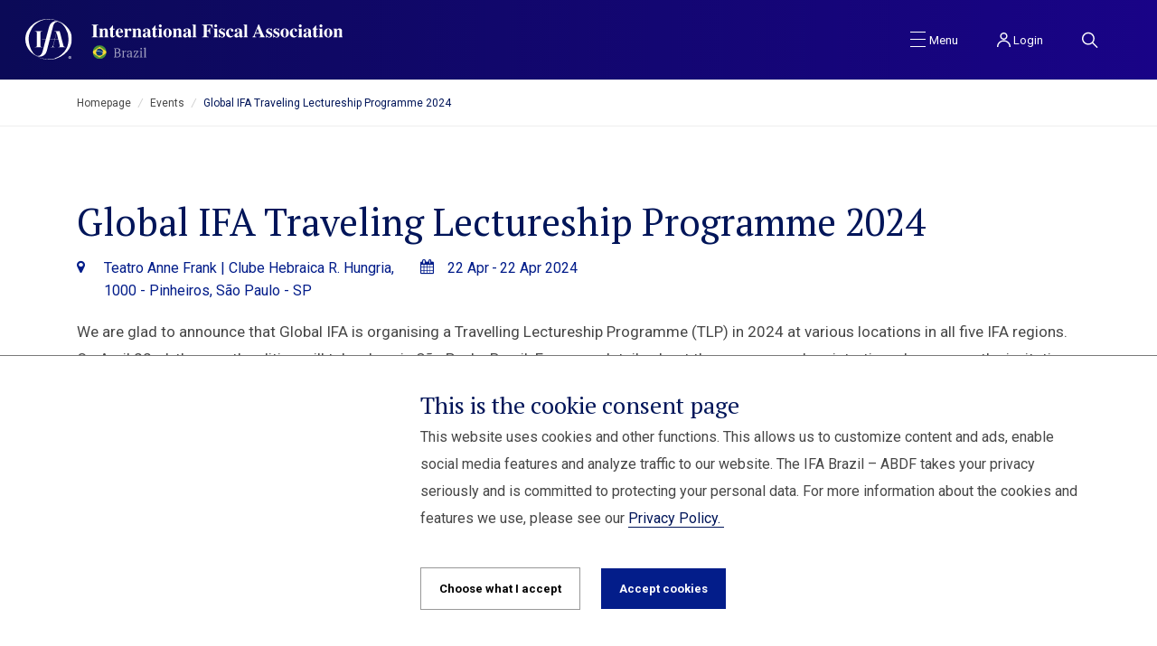

--- FILE ---
content_type: text/html; charset=utf-8
request_url: https://www.ifabrasil-abdf.org/events/global-ifa-traveling-lectureship-programme-2024/
body_size: 24499
content:
<!DOCTYPE html>
<html class="no-js" xml:lang="">

<head>
    <meta name="viewport" content="width=device-width,initial-scale=1">
    <link rel="icon" type="image/png" href="/assets/images/favicon.ico">
    <meta charset="UTF-8" />
    <meta name="viewport" content="width=device-width, initial-scale=1.0, maximum-scale=1.0, user-scalable=no" />

        <link rel="stylesheet" href="/assets/dist/css/unify.css">
        <link rel="stylesheet" href="/assets/dist/css/custom.css">

        <script src="/assets/dist/scripts/headscripts.js"></script>

    
        <title>Global IFA Traveling Lectureship Programme 2024 | IFA - Brazil</title>

    <meta property="og:type" content="website" />
        <meta property="og:title" content="Global IFA Traveling Lectureship Programme 2024" />
        <meta property="og:url" content="https://www.ifabrasil-abdf.org/events/global-ifa-traveling-lectureship-programme-2024" />
        <meta property="og:site_name" content="IFA - Brazil">

    


    <link rel="apple-touch-icon" sizes="180x180" href=" /assets/app-icons/apple-touch-icon.png">
    <link rel="icon" type="image/png" sizes="32x32" href=" /assets/app-icons/favicon-32x32.png">
    <link rel="icon" type="image/png" sizes="16x16" href=" /assets/app-icons/favicon-16x16.png">
    <link rel="manifest" href=" /assets/app-icons/site.webmanifest">
    <link rel="mask-icon" color="#5bbad5" href=" /assets/app-icons/safari-pinned-tab.svg">
    <link rel="shortcut icon" href=" /assets/app-icons/favicon.ico">
    <meta name="msapplication-TileColor" content="#9f00a7">
    <meta name="msapplication-config" content=" /assets/app-icons/browserconfig.xml">
    <meta name="theme-color" content="#ffffff">

    <link rel="stylesheet" href="https://fonts.googleapis.com/css?family=Roboto:300,300i,400,400i,700,700i">
    <link rel="stylesheet" href="https://fonts.googleapis.com/css?family=PT&#x2B;Serif:400,400i,700,700i">

    
</head>

<body>
    <vc:vc:google-tag-manager-body content="Model"></vc:vc:google-tag-manager-body>
    

        <!-- Header -->
        <header id="js-header" class="navigation__complex u-header  u-header--change-logo u-header--change-appearance" data-header-fix-moment="100">
            <div class="u-header__section u-header__section--dark header-bg g-transition-0_3 g-py-10" data-header-fix-moment-exclude="u-header__section--dark g-bg-black-opacity-0_7 g-py-10" data-header-fix-moment-classes="u-header__section--light g-bg-white u-shadow-v18 g-py-5">
                <nav class="navbarCustom" role="navigation" aria-label="Menu">
                    <div class="navbar-right-block g-pos-abs g-top-3 g-right-30">

                        <!-- Responsive Toggle Button -->
                        <button class="navbar-toggler navbar-toggler-right btn g-line-height-1 g-brd-none g-pa-0 g-top-3" type="button" aria-label="Toggle navigation" aria-expanded="false" aria-controls="navBar" data-toggle="collapse" data-target="#navBar">
                            <span class="hamburger hamburger--slider">
                                <span class="hamburger-box">
                                    <span class="hamburger-inner"></span>
                                </span>
                                <span class="hamburger-text">Menu</span>
                            </span>
                        </button>

                                <a class="g-line-height-1 g-brd-none g-top-3" href="/login?returnUrl=/events/global-ifa-traveling-lectureship-programme-2024">
                                    <div class="navbar-member g-pos-rel g-line-height-1 g-brd-none g-top-3">
                                        <img src="/assets/images/login.svg" />
                                        <span>Login</span>
                                    </div>
                                </a>


                        <a class="" href="" data-toggle="modal" data-target="#exampleModal">
                            <div class="navbar-search g-pos-rel g-line-height-1 g-brd-none g-top-3">
                                <img src="/assets/images/Search.svg" />
                            </div>
                        </a>

                        


                    </div>

                    <!-- Logo -->
                    <a href="/" class="navbar-brand u-header__logo">
                            <img class="u-header__logo-img u-header__logo-img--main g-hidden-sm-down" src="/media/qb4fzgx4/ifa-brazil.svg" alt="Image Description" />
                            <img class="u-header__logo-img u-header__logo-img--main g-hidden-md-up" src="/media/2yqno4mo/logo-mob.svg" alt="Image Description" />
                    </a>
                    <!-- End Logo -->
                    <!-- Navigation -->
                    <div class="collapse navbar-collapse align-items-center flex-sm-row g-pt-10" id="navBar">
                        <div class="container">
                            <div class="row">

                                        <div class="col">
                                            <ul class="navbar-nav ml-auto">

                                                <li class="nav-item nav-item-title">
                                                    <a href="/events" class="nav-link px-0">
                                                        Events
                                                    </a>
                                                </li>



                                            </ul>
                                        </div>
                                        <div class="col">
                                            <ul class="navbar-nav ml-auto">

                                                <li class="nav-item nav-item-title">
                                                    <a href="/news" class="nav-link px-0">
                                                        News
                                                    </a>
                                                </li>



                                            </ul>
                                        </div>
                                        <div class="col">
                                            <ul class="navbar-nav ml-auto">

                                                <li class="nav-item nav-item-title">
                                                    <a href="/about-ifa-brazil" class="nav-link px-0">
                                                        About IFA Brazil
                                                    </a>
                                                </li>


                                                        <li class="nav-item">
                                                            <a href="/about-ifa-brazil/directorate-and-the-advisory-council" class="nav-link px-0">
                                                                Directorate and the Advisory Council
                                                            </a>
                                                        </li>
                                                        <li class="nav-item">
                                                            <a href="/about-ifa-brazil/win-brazil" class="nav-link px-0">
                                                                WIN Brazil
                                                            </a>
                                                        </li>
                                                        <li class="nav-item">
                                                            <a href="/about-ifa-brazil/abdf-jovem" class="nav-link px-0">
                                                                ABDF Jovem
                                                            </a>
                                                        </li>
                                                        <li class="nav-item">
                                                            <a href="/about-ifa-brazil/membership-ifa-brazil" class="nav-link px-0">
                                                                Membership IFA Brazil
                                                            </a>
                                                        </li>
                                                        <li class="nav-item">
                                                            <a href="/about-ifa-brazil/contact-ifa-brazil" class="nav-link px-0">
                                                                Contact IFA Brazil
                                                            </a>
                                                        </li>
                                                        <li class="nav-item">
                                                            <a href="/about-ifa-brazil/follow-ifa-brazil-on-social-media" class="nav-link px-0">
                                                                Follow IFA Brazil on social media
                                                            </a>
                                                        </li>
                                                        <li class="nav-item">
                                                            <a href="/about-ifa-brazil/last-congresses" class="nav-link px-0">
                                                                Last Congresses
                                                            </a>
                                                        </li>
                                                        <li class="nav-item">
                                                            <a href="/about-ifa-brazil/privacy-policy" class="nav-link px-0">
                                                                Privacy Policy
                                                            </a>
                                                        </li>

                                            </ul>
                                        </div>
                                        <div class="col">
                                            <ul class="navbar-nav ml-auto">

                                                <li class="nav-item nav-item-title">
                                                    <a href="/about-ifa-brazil/membership-ifa-brazil" class="nav-link px-0">
                                                        Membership IFA Brazil
                                                    </a>
                                                </li>



                                            </ul>
                                        </div>
                                        <div class="col">
                                            <ul class="navbar-nav ml-auto">

                                                <li class="nav-item nav-item-title">
                                                    <a href="/about-ifa-brazil/contact-ifa-brazil" class="nav-link px-0">
                                                        Contact IFA Brazil
                                                    </a>
                                                </li>



                                            </ul>
                                        </div>
                                        <div class="col">
                                            <ul class="navbar-nav ml-auto">

                                                <li class="nav-item nav-item-title">
                                                    <a href="/about-ifa-brazil/last-congresses" class="nav-link px-0">
                                                        Last Congresses
                                                    </a>
                                                </li>



                                            </ul>
                                        </div>


                            </div>
                        </div>
                    </div>
                    <!-- End Navigation -->


                </nav>
            </div>
        </header>
        <!-- End Header -->

    <div class="modal fade searchModal" id="exampleModal" tabindex="-1" role="dialog" aria-labelledby="exampleModalLongTitle" aria-hidden="true">
        <div class="modal-dialog" role="document">
            <div class="modal-content">
                <div class="modal-body">
                    <form action="/search-results" id="searchform-1" class="u-searchform-v1 g-brd-around g-brd-gray-light-v4 g-bg-white g-right-0 rounded g-pa-10" style="animation-duration: 300ms; right: 0px;">
                        <div class="input-group">
                            <input id="query" name="query" type="search" placeholder="Search here..." class="form-control g-font-size-13">
                            <div class="input-group-append p-0">
                                <button class="btn btn-blue g-font-size-12 text-uppercase g-py-15 g-px-15" type="submit"><img src="/assets/images/Search.svg" /></button>
                            </div>
                        </div>
                    </form>
                </div>
            </div>
        </div>
    </div>

    




    <section class="breadCrumb g-brd-top g-brd-bottom g-brd-gray-light-v4 g-py-10">
        <div class="container">
            <div class="d-sm-flex text-center">
                <div class="align-self-center mr-auto">
                    <ul class="u-list-inline">
                            <li class="list-inline-item g-mr-5 g-font-size-12">
                                <a class="u-link-v5 g-color-main" href="/">Homepage</a>
                                <i class="g-color-gray-light-v2 g-ml-5">/</i>
                            </li>
                            <li class="list-inline-item g-mr-5 g-font-size-12">
                                <a class="u-link-v5 g-color-main" href="/events">Events</a>
                                <i class="g-color-gray-light-v2 g-ml-5">/</i>
                            </li>

                        <li class="list-inline-item g-color-primary g-font-size-12">
                            <span>Global IFA Traveling Lectureship Programme 2024</span>
                        </li>
                    </ul>
                </div>
            </div>
        </div>
    </section>



<section class="g-my-80--md g-my-30">
    <div class="container">
        <div class="row">
            <div class="col-lg-12">
                <h1>Global IFA Traveling Lectureship Programme 2024</h1>
            </div>
        </div>
        <div class="row event-info g-mt-10">
                <div class="col-lg-4 col-md-6">
                    <i class="fa fa-map-marker"></i><span>Teatro Anne Frank  | Clube Hebraica  R. Hungria, 1000 - Pinheiros, S&#xE3;o Paulo - SP</span>
                </div>

                <div class="col-lg-4 col-md-6">
                    <i class="fa fa-calendar"></i>
                        <span>22 Apr</span>
                        <span>-</span>
                        <span>22 Apr 2024</span>
                </div>

        </div>
        <div class="row">
            <div class="col-lg-12">
                <p>We are glad to announce that Global IFA is organising a Travelling Lectureship Programme (TLP) in 2024 at various locations in all five IFA regions. On April 22nd, the event's edition will take place in São Paulo, Brazil. For more details about the program and registration, please open the invitation.</p>
            </div>
        </div>



    </div>
</section>

<div class="umb-block-list">

<section class="subpagesBlock g-py-80--md g-py-30 light-bg">
    <div class="container">
        <div class="row">
            <div class="col-md-12 g-mb-20">
                    <h2>Invitation to join</h2>
                
            </div>

                    <div class="col-lg-3 col-sm-6">
                        <a href="/media/isoccx3v/program-travelling-lectureship-sao-paulo.pdf" class="subpagesBlock-item" data-mh="group1" target="_blank">
                            <h2>Program Travelling Lectureship Sao Paulo</h2>
                            <svg class="ml-auto g-mt-30" xmlns="http://www.w3.org/2000/svg" width="27" height="10" viewBox="0 0 27 10">
                                <polygon fill="#001559" fill-rule="evenodd" points="128.95 13.017 132.234 16.282 108 16.282 108 17.718 132.234 17.718 128.95 20.983 129.973 22 135 17 129.973 12" transform="translate(-108 -12)" />
                            </svg>
                        </a>
                    </div>
        </div>
    </div>
</section></div>


    
<!-- Footer -->
<footer class="g-py-50 light-bg">
    <div class="container">
        <div class="row g-mb-40">

                <div class="col-6 col-md-3 g-mb-20">

                        <!-- Footer Links -->
                        <ul class="navbar-nav ml-auto">
                            <li class="nav-item-title">
About IFA Brazil                            </li>

                                <li class="nav-item">
                                    <a href="/about-ifa-brazil" class="nav-link px-0">
                                        About IFA Brazil
                                    </a>
                                </li>
                                <li class="nav-item">
                                    <a href="/about-ifa-brazil/win-brazil" class="nav-link px-0">
                                        WIN Brazil
                                    </a>
                                </li>
                                <li class="nav-item">
                                    <a href="/about-ifa-brazil/abdf-jovem" class="nav-link px-0">
                                        ABDF Jovem
                                    </a>
                                </li>
                                <li class="nav-item">
                                    <a href="/about-ifa-brazil/membership-ifa-brazil" class="nav-link px-0">
                                        Membership IFA Brazil
                                    </a>
                                </li>
                        </ul>
                        <!-- End Footer Links -->

                    <!-- LinkedIn -->

                </div>
                <div class="col-6 col-md-3 g-mb-20">

                        <!-- Footer Links -->
                        <ul class="navbar-nav ml-auto">
                            <li class="nav-item-title">
IFA Brazil Congress                            </li>

                                <li class="nav-item">
                                    <a href="/about-ifa-brazil/last-congresses" class="nav-link px-0">
                                        Last Congresses
                                    </a>
                                </li>
                        </ul>
                        <!-- End Footer Links -->

                    <!-- LinkedIn -->

                </div>
                <div class="col-6 col-md-3 g-mb-20">

                        <!-- Footer Links -->
                        <ul class="navbar-nav ml-auto">
                            <li class="nav-item-title">
Quick links                            </li>

                                <li class="nav-item">
                                    <a href="/events" class="nav-link px-0">
                                        Events
                                    </a>
                                </li>
                                <li class="nav-item">
                                    <a href="/news" class="nav-link px-0">
                                        News
                                    </a>
                                </li>
                        </ul>
                        <!-- End Footer Links -->

                    <!-- LinkedIn -->

                </div>
                <div class="col-6 col-md-3 g-mb-20">

                        <!-- Footer Links -->
                        <ul class="navbar-nav ml-auto">
                            <li class="nav-item-title">
Social media and contact                            </li>

                                <li class="nav-item">
                                    <a href="/about-ifa-brazil/follow-ifa-brazil-on-social-media" class="nav-link px-0">
                                        Follow IFA Brazil on social media
                                    </a>
                                </li>
                                <li class="nav-item">
                                    <a href="/about-ifa-brazil/contact-ifa-brazil" class="nav-link px-0">
                                        Contact IFA Brazil
                                    </a>
                                </li>
                        </ul>
                        <!-- End Footer Links -->

                    <!-- LinkedIn -->
                        <ul class="navbar-nav ml-auto mt-5 footer-socialmedia">
                            <li>
                                <a href="https://br.linkedin.com/company/abdf-ifabrasil-2019?trk=similar-pages" target="_blank">
                                    <img src="/assets/images/Linkedin.svg" /> Linkedin IFA Brazil
                                </a>
                            </li>
                        </ul>

                </div>
        </div>

        <!-- Footer Copyright -->
        <div class="row justify-content-lg-center align-items-center text-center">
            <div class="col-md-12 order-md-1 g-mb-30">
                <svg xmlns="http://www.w3.org/2000/svg" xmlns:xlink="http://www.w3.org/1999/xlink" width="428" height="48" viewBox="0 0 428 48">
                    <defs>
                        <polygon id="logo-a" points="0 .322 54 .322 54 47.5 0 47.5" />
                    </defs>
                    <g fill="none" fill-rule="evenodd">
                        <g transform="translate(0 .178)">
                            <mask id="logo-b" fill="#fff">
                                <use xlink:href="#logo-a" />
                            </mask>
                            <path fill="#909090" d="M36.17815,16.24915 L38.15415,23.86365 L34.20815,23.86365 L36.17815,16.24915 Z M47.33315,8.65515 C42.62515,4.15515 38.37515,2.73865 36.00015,2.65515 C35.70865,2.64515 32.91715,2.69665 30.54215,4.53015 C28.16715,6.36365 27.66715,9.07165 27.29215,10.36365 C27.08915,11.06065 25.30865,17.80415 23.71215,23.86365 L19.05415,23.86365 L19.05415,24.07165 L23.65615,24.07615 C22.31815,29.15615 21.12515,33.69665 21.12515,33.69665 C21.12515,33.69665 20.04165,38.48865 19.25015,39.98865 C18.45815,41.48865 17.41665,43.15565 14.62515,43.19665 C11.83315,43.23865 9.54165,40.28065 8.83315,39.44665 C8.12515,38.61365 6.12515,35.36365 5.00015,31.23865 C3.87515,27.11365 3.33315,21.40515 4.87515,17.15515 C6.41665,12.90515 9.08315,8.03015 12.45815,5.69665 C15.83315,3.36365 19.95815,0.69665 26.33315,0.69665 C32.70815,0.69665 37.70815,2.61365 37.70815,2.61365 C37.70815,2.61365 33.41715,0.32165 26.41715,0.32165 C19.41665,0.32165 11.70815,2.78015 6.12515,9.03015 C0.54165,15.28015 0.00015,20.40515 0.00015,24.11365 C0.00015,27.82165 1.70815,33.65515 5.20815,37.40515 C8.70815,41.15565 12.54165,44.03065 16.25015,44.03065 C19.95815,44.03065 23.58315,42.15565 24.79215,37.65515 C25.33065,35.64765 26.80665,29.86765 28.27615,24.08065 L33.93115,24.08565 L32.29215,30.50515 C31.41715,33.15515 31.10665,32.82015 29.54215,32.94615 L29.54215,33.07165 L34.04365,33.07165 L34.04365,32.90515 C33.18565,32.90515 32.21665,32.67065 32.32715,31.84465 C32.45815,30.86365 33.87915,25.03115 34.20765,24.07165 L38.23715,24.07165 L39.58315,29.61365 C40.04215,31.48865 40.38465,32.84515 38.23915,32.94615 L38.23915,33.07165 L46.56115,33.07165 L46.56115,32.94615 C45.14665,33.02215 44.53815,32.31515 44.08315,31.28015 L39.79215,14.53015 L33.58315,14.53015 L33.58315,14.69665 C33.58315,14.69665 34.25265,14.64765 35.00015,14.94665 C35.74715,15.24565 36.04215,15.82165 36.04215,15.82165 L33.98765,23.86365 L28.33115,23.86365 C30.13765,16.75015 31.91715,9.69665 31.91715,9.69665 C31.91715,9.69665 32.91715,3.03015 37.62515,3.57165 C42.49315,4.13165 46.16715,10.57165 46.54215,11.23865 C46.91715,11.90515 50.29215,16.90515 50.04215,23.90515 C49.79215,30.90515 48.08315,34.40515 45.29215,38.11365 C42.50015,41.82165 36.08315,47.07165 27.75015,47.11365 C19.41665,47.15565 14.45815,44.15565 14.45815,44.15565 C14.45815,44.15565 18.04165,47.19665 27.58315,47.48865 C37.91615,47.80415 45.04065,41.57465 48.25015,38.28065 C51.37515,35.07165 54.00015,28.90515 54.00015,23.57165 C54.00015,18.23865 52.04215,13.15515 47.33315,8.65515 Z" mask="url(#logo-b)" />
                        </g>
                        <path fill="#909090" d="M51.3261 45.05005L51.5056 45.05005C51.7156 45.05005 51.8861 44.98005 51.8861 44.81005 51.8861 44.66005 51.7756 44.56005 51.5361 44.56005 51.4361 44.56005 51.3661 44.57005 51.3261 44.58005L51.3261 45.05005zM51.3156 45.98005L50.9361 45.98005 50.9361 44.34005C51.0861 44.31005 51.2956 44.28955 51.5656 44.28955 51.8761 44.28955 52.0161 44.34005 52.1361 44.41005 52.2261 44.47955 52.2961 44.60955 52.2961 44.76955 52.2961 44.95005 52.1561 45.09005 51.9561 45.15005L51.9561 45.16955C52.1161 45.23005 52.2061 45.35055 52.2561 45.57005 52.3061 45.82005 52.3366 45.92005 52.3761 45.98005L51.9661 45.98005C51.9161 45.92005 51.8861 45.76955 51.8361 45.58055 51.8061 45.40005 51.7061 45.32005 51.4961 45.32005L51.3156 45.32005 51.3156 45.98005zM50.3056 45.12005C50.3056 45.85055 50.8456 46.43055 51.5861 46.43055 52.3061 46.43055 52.8366 45.85055 52.8366 45.13005 52.8366 44.40005 52.3061 43.80955 51.5761 43.80955 50.8456 43.80955 50.3056 44.40005 50.3056 45.12005zM53.2561 45.12005C53.2561 46.05005 52.5261 46.78055 51.5761 46.78055 50.6356 46.78055 49.8856 46.05005 49.8856 45.12005 49.8856 44.20955 50.6356 43.47955 51.5761 43.47955 52.5261 43.47955 53.2561 44.20955 53.2561 45.12005zM17.4157 31.01245C17.4157 32.70845 18.1732 33.08745 19.8137 33.08745L19.8137 33.22095 11.0032 33.22095 11.0032 33.08745C12.6442 33.08745 13.4017 32.66695 13.4017 31.01245L13.4017 17.03695C13.4017 15.45845 12.6442 14.89095 11.0032 14.89095L11.0032 14.72945 19.8137 14.72945 19.8137 14.90545C18.1732 14.90545 17.4157 15.54195 17.4157 17.05095L17.4157 31.01245zM63.8685 30.7446C64.6335 30.7266 65.1825 30.6346 65.5165 30.4676 66.0615 30.1866 66.3335 29.6456 66.3335 28.8466L66.3335 15.7676C66.3335 14.9736 66.0745 14.4416 65.5555 14.1706 65.2395 14.0046 64.6775 13.9046 63.8685 13.8696L63.8685 13.1836 73.3075 13.1836 73.3075 13.8696C72.4645 13.9046 71.8845 14.0006 71.5675 14.1576 71.0405 14.4286 70.7765 14.9656 70.7765 15.7676L70.7765 28.8466C70.7765 29.6016 70.9875 30.1076 71.4095 30.3626 71.8315 30.6176 72.4645 30.7446 73.3075 30.7446L73.3075 31.4306 63.8685 31.4306 63.8685 30.7446zM74.3758 30.7841C74.8678 30.7221 75.2298 30.5891 75.4628 30.3821 75.6958 30.1761 75.8128 29.7641 75.8128 29.1491L75.8128 21.2131C75.8128 20.6631 75.7178 20.2821 75.5298 20.0691 75.3398 19.8571 74.9558 19.7151 74.3758 19.6441L74.3758 18.9981 79.4908 18.9981 79.4908 20.9361C79.9218 20.2851 80.4688 19.7471 81.1318 19.3211 81.7958 18.8951 82.5318 18.6811 83.3408 18.6811 84.5008 18.6811 85.3988 18.9801 86.0368 19.5781 86.6738 20.1761 86.9928 21.2261 86.9928 22.7291L86.9928 29.2551C86.9928 29.8611 87.0958 30.2521 87.3018 30.4281 87.5088 30.6041 87.8538 30.7221 88.3368 30.7841L88.3368 31.4301 81.9958 31.4301 81.9958 30.7841C82.4798 30.6871 82.8088 30.5551 82.9848 30.3881 83.1608 30.2221 83.2488 29.8441 83.2488 29.2551L83.2488 22.7161C83.2488 22.1001 83.1868 21.6391 83.0638 21.3311 82.8528 20.7781 82.4358 20.5011 81.8118 20.5011 81.3458 20.5011 80.9168 20.6701 80.5258 21.0081 80.1348 21.3471 79.8338 21.6871 79.6228 22.0301L79.6228 29.2551C79.6228 29.8441 79.7108 30.2221 79.8868 30.3881 80.0628 30.5551 80.3918 30.6871 80.8758 30.7841L80.8758 31.4301 74.3758 31.4301 74.3758 30.7841zM89.392 20.1845L89.392 19.4335C89.629 19.2135 89.924 18.9545 90.275 18.6555 90.741 18.2245 91.181 17.7805 91.594 17.3235 92.411 16.4275 93.154 15.4645 93.822 14.4365L94.507 14.4365 94.507 18.9975 97.078 18.9975 97.078 20.1845 94.507 20.1845 94.507 28.3055C94.507 28.6835 94.564 28.9995 94.679 29.2545 94.854 29.6505 95.144 29.8485 95.549 29.8485 95.9 29.8485 96.195 29.7235 96.432 29.4725 96.669 29.2225 96.907 28.8765 97.144 28.4375L97.79 28.7535C97.474 29.4925 97.096 30.0945 96.657 30.5595 95.885 31.3775 94.941 31.7865 93.826 31.7865 93.193 31.7865 92.64 31.6675 92.166 31.4305 91.253 30.9735 90.794 30.1425 90.789 28.9385L90.789 20.1845 89.392 20.1845zM105.9374 23.81C105.9194 22.219 105.7954 21.107 105.5674 20.475 105.3364 19.842 104.8784 19.525 104.1904 19.525 103.4854 19.525 103.0024 19.89 102.7424 20.62 102.4814 21.349 102.3334 22.413 102.2984 23.81L105.9374 23.81zM100.1984 20.402C101.3024 19.255 102.6334 18.682 104.1904 18.682 105.0794 18.682 105.9164 18.914 106.6994 19.38 107.4824 19.846 108.0844 20.492 108.5074 21.318 108.8244 21.942 109.0434 22.751 109.1664 23.744 109.2284 24.21 109.2594 24.566 109.2594 24.812L102.3644 24.812C102.4264 25.893 102.6024 26.829 102.8934 27.62 103.4214 29.105 104.3504 29.848 105.6804 29.848 106.3144 29.848 106.9144 29.65 107.4774 29.255 107.8204 29.018 108.2484 28.618 108.7584 28.055L109.3774 28.437C108.5424 29.809 107.5744 30.762 106.4744 31.298 105.7614 31.641 104.9434 31.812 104.0194 31.812 102.6904 31.812 101.4454 31.289 100.2834 30.244 99.1224 29.198 98.5414 27.528 98.5414 25.234 98.5414 23.16 99.0934 21.549 100.1984 20.402zM110.4208 30.7841C110.9388 30.7221 111.2988 30.5991 111.5008 30.4151 111.7028 30.2301 111.8138 29.8741 111.8308 29.3471L111.8578 28.5561 111.8578 21.2131C111.8578 20.6451 111.7608 20.2601 111.5668 20.0561 111.3738 19.8521 110.9908 19.7151 110.4208 19.6441L110.4208 18.9981 115.5358 18.9981 115.5358 21.1201C116.1078 20.3731 116.6758 19.7801 117.2398 19.3411 117.8038 18.9011 118.4558 18.6811 119.1948 18.6811 119.7508 18.6811 120.2498 18.8601 120.6948 19.2151 121.1408 19.5721 121.3618 20.0921 121.3618 20.7781 121.3618 21.3051 121.2058 21.7401 120.8938 22.0831 120.5808 22.4261 120.1738 22.5971 119.6708 22.5971 119.0988 22.5971 118.6038 22.3291 118.1848 21.7931 117.7668 21.2571 117.4738 20.9891 117.3058 20.9891 116.9438 20.9891 116.5808 21.2111 116.2158 21.6551 115.8508 22.0981 115.6668 22.7341 115.6668 23.5621L115.6668 28.6751C115.6668 29.5661 115.7968 30.1221 116.0568 30.3451 116.3158 30.5681 116.8318 30.7141 117.6058 30.7841L117.6058 31.4301 110.4208 31.4301 110.4208 30.7841zM122.3524 30.7841C122.8434 30.7221 123.2064 30.5891 123.4394 30.3821 123.6724 30.1761 123.7894 29.7641 123.7894 29.1491L123.7894 21.2131C123.7894 20.6631 123.6944 20.2821 123.5054 20.0691 123.3164 19.8571 122.9324 19.7151 122.3524 19.6441L122.3524 18.9981 127.4674 18.9981 127.4674 20.9361C127.8974 20.2851 128.4454 19.7471 129.1084 19.3211 129.7724 18.8951 130.5074 18.6811 131.3174 18.6811 132.4774 18.6811 133.3754 18.9801 134.0124 19.5781 134.6504 20.1761 134.9684 21.2261 134.9684 22.7291L134.9684 29.2551C134.9684 29.8611 135.0724 30.2521 135.2784 30.4281 135.4854 30.6041 135.8304 30.7221 136.3134 30.7841L136.3134 31.4301 129.9714 31.4301 129.9714 30.7841C130.4554 30.6871 130.7854 30.5551 130.9604 30.3881 131.1364 30.2221 131.2244 29.8441 131.2244 29.2551L131.2244 22.7161C131.2244 22.1001 131.1634 21.6391 131.0404 21.3311 130.8294 20.7781 130.4114 20.5011 129.7884 20.5011 129.3214 20.5011 128.8934 20.6701 128.5014 21.0081 128.1114 21.3471 127.8094 21.6871 127.5984 22.0301L127.5984 29.2551C127.5984 29.8441 127.6864 30.2221 127.8624 30.3881 128.0384 30.5551 128.3684 30.6871 128.8514 30.7841L128.8514 31.4301 122.3524 31.4301 122.3524 30.7841zM144.0775 29.4912C144.2885 29.3322 144.5395 29.0862 144.8285 28.7512L144.8285 24.7992C144.1075 24.9752 143.4745 25.2522 142.9305 25.6312 142.0085 26.2752 141.5465 27.0942 141.5465 28.0902 141.5465 28.6802 141.6805 29.1282 141.9485 29.4312 142.2165 29.7362 142.5165 29.8872 142.8515 29.8872 143.2905 29.8872 143.6995 29.7562 144.0775 29.4912M139.3715 26.0152C140.5395 25.3022 142.3725 24.5852 144.8685 23.8632L144.8685 21.8982C144.8685 21.0982 144.6995 20.5072 144.3605 20.1252 144.0225 19.7422 143.4225 19.5522 142.5605 19.5522 142.0775 19.5522 141.6805 19.6422 141.3685 19.8222 141.0565 20.0022 140.9005 20.2282 140.9005 20.5012 140.9005 20.6062 140.9175 20.6942 140.9535 20.7642 140.9875 20.8352 141.0405 20.9092 141.1115 20.9892L141.2695 21.1732C141.3915 21.3232 141.4915 21.4882 141.5655 21.6672 141.6405 21.8482 141.6785 22.0392 141.6785 22.2412 141.6785 22.7512 141.5095 23.1442 141.1705 23.4212 140.8325 23.6982 140.4385 23.8362 139.9905 23.8362 139.4725 23.8362 139.0315 23.6832 138.6655 23.3762 138.3015 23.0692 138.1195 22.6262 138.1195 22.0482 138.1195 21.0132 138.6065 20.1942 139.5825 19.5892 140.5565 18.9842 141.7575 18.6812 143.1815 18.6812 144.7105 18.6812 145.9885 18.9762 147.0175 19.5652 148.0365 20.1622 148.5475 21.2612 148.5475 22.8612L148.5475 29.4002C148.5475 29.5932 148.5975 29.7582 148.6985 29.8942 148.7995 30.0312 148.9115 30.0982 149.0345 30.0982 149.1395 30.0982 149.2345 30.0782 149.3175 30.0392 149.4015 29.9992 149.5305 29.8922 149.7075 29.7162L150.1155 30.2832C149.5885 30.8982 149.0035 31.3292 148.3615 31.5752 147.9575 31.7332 147.5315 31.8122 147.0835 31.8122 146.2835 31.8122 145.6995 31.5792 145.3305 31.1122 145.1195 30.8482 144.9655 30.4562 144.8685 29.9372 144.1215 30.6852 143.2775 31.2142 142.3375 31.5222 141.7655 31.7152 141.2035 31.8122 140.6495 31.8122 139.9115 31.8122 139.2215 31.5762 138.5805 31.1062 137.9385 30.6352 137.6185 29.9022 137.6185 28.9072 137.6185 27.6922 138.2025 26.7282 139.3715 26.0152M150.8675 20.1845L150.8675 19.4335C151.1035 19.2135 151.3985 18.9545 151.7505 18.6555 152.2165 18.2245 152.6555 17.7805 153.0685 17.3235 153.8865 16.4275 154.6285 15.4645 155.2975 14.4365L155.9825 14.4365 155.9825 18.9975 158.5535 18.9975 158.5535 20.1845 155.9825 20.1845 155.9825 28.3055C155.9825 28.6835 156.0395 28.9995 156.1535 29.2545 156.3295 29.6505 156.6195 29.8485 157.0235 29.8485 157.3755 29.8485 157.6705 29.7235 157.9065 29.4725 158.1445 29.2225 158.3815 28.8765 158.6195 28.4375L159.2645 28.7535C158.9485 29.4925 158.5715 30.0945 158.1325 30.5595 157.3595 31.3775 156.4155 31.7865 155.3015 31.7865 154.6685 31.7865 154.1155 31.6675 153.6405 31.4305 152.7275 30.9735 152.2685 30.1425 152.2635 28.9385L152.2635 20.1845 150.8675 20.1845zM161.6576 13.3881C162.0666 12.9801 162.5606 12.7751 163.1406 12.7751 163.7126 12.7751 164.2026 12.9801 164.6106 13.3881 165.0196 13.7971 165.2236 14.2911 165.2236 14.8711 165.2236 15.4511 165.0196 15.9461 164.6106 16.3551 164.2026 16.7631 163.7126 16.9681 163.1406 16.9681 162.5606 16.9681 162.0666 16.7631 161.6576 16.3551 161.2496 15.9461 161.0446 15.4511 161.0446 14.8711 161.0446 14.2911 161.2496 13.7971 161.6576 13.3881zM159.8586 30.7841C160.3336 30.7051 160.6576 30.5861 160.8336 30.4281 161.0966 30.1911 161.2296 29.7641 161.2296 29.1491L161.2296 21.2131C161.2296 20.6631 161.1366 20.2881 160.9526 20.0891 160.7676 19.8901 160.4026 19.7421 159.8586 19.6441L159.8586 18.9981 165.0396 18.9981 165.0396 29.2551C165.0396 29.8441 165.1276 30.2211 165.3036 30.3881 165.4786 30.5551 165.8076 30.6871 166.2926 30.7841L166.2926 31.4301 159.8586 31.4301 159.8586 30.7841zM171.7757 29.2153C172.0837 30.3843 172.6937 30.9683 173.6077 30.9683 174.4787 30.9683 175.0487 30.5203 175.3227 29.6243 175.5937 28.7273 175.7307 27.2683 175.7307 25.2473 175.7307 23.2343 175.5887 21.7783 175.3017 20.8763 175.0167 19.9763 174.4567 19.5253 173.6217 19.5253 172.7077 19.5253 172.0957 20.1103 171.7897 21.2783 171.5867 22.0613 171.4857 23.3833 171.4857 25.2473 171.4857 27.1363 171.5827 28.4593 171.7757 29.2153M169.2517 20.5403C170.4067 19.2833 171.8587 18.6553 173.6077 18.6553 175.3917 18.6553 176.8537 19.2973 177.9917 20.5803 179.1297 21.8633 179.6997 23.4193 179.6997 25.2473 179.6997 27.0483 179.1357 28.5983 178.0117 29.8943 176.8857 31.1913 175.4187 31.8393 173.6077 31.8393 171.8497 31.8393 170.3957 31.2083 169.2447 29.9463 168.0927 28.6863 167.5177 27.1193 167.5177 25.2473 167.5177 23.3663 168.0947 21.7973 169.2517 20.5403M180.8597 30.7841C181.3507 30.7221 181.7137 30.5891 181.9467 30.3821 182.1797 30.1761 182.2967 29.7641 182.2967 29.1491L182.2967 21.2131C182.2967 20.6631 182.2017 20.2821 182.0127 20.0691 181.8237 19.8571 181.4397 19.7151 180.8597 19.6441L180.8597 18.9981 185.9747 18.9981 185.9747 20.9361C186.4047 20.2851 186.9527 19.7471 187.6157 19.3211 188.2797 18.8951 189.0147 18.6811 189.8247 18.6811 190.9847 18.6811 191.8827 18.9801 192.5197 19.5781 193.1577 20.1761 193.4757 21.2261 193.4757 22.7291L193.4757 29.2551C193.4757 29.8611 193.5797 30.2521 193.7857 30.4281 193.9927 30.6041 194.3377 30.7221 194.8207 30.7841L194.8207 31.4301 188.4787 31.4301 188.4787 30.7841C188.9627 30.6871 189.2927 30.5551 189.4677 30.3881 189.6437 30.2221 189.7317 29.8441 189.7317 29.2551L189.7317 22.7161C189.7317 22.1001 189.6707 21.6391 189.5477 21.3311 189.3367 20.7781 188.9187 20.5011 188.2957 20.5011 187.8287 20.5011 187.4007 20.6701 187.0087 21.0081 186.6187 21.3471 186.3167 21.6871 186.1057 22.0301L186.1057 29.2551C186.1057 29.8441 186.1937 30.2221 186.3697 30.3881 186.5457 30.5551 186.8757 30.6871 187.3587 30.7841L187.3587 31.4301 180.8597 31.4301 180.8597 30.7841zM202.5853 29.4912C202.7963 29.3322 203.0473 29.0862 203.3363 28.7512L203.3363 24.7992C202.6153 24.9752 201.9823 25.2522 201.4383 25.6312 200.5163 26.2752 200.0543 27.0942 200.0543 28.0902 200.0543 28.6802 200.1883 29.1282 200.4563 29.4312 200.7243 29.7362 201.0243 29.8872 201.3593 29.8872 201.7983 29.8872 202.2073 29.7562 202.5853 29.4912M197.8793 26.0152C199.0473 25.3022 200.8803 24.5852 203.3763 23.8632L203.3763 21.8982C203.3763 21.0982 203.2073 20.5072 202.8683 20.1252 202.5303 19.7422 201.9303 19.5522 201.0683 19.5522 200.5853 19.5522 200.1883 19.6422 199.8763 19.8222 199.5643 20.0022 199.4083 20.2282 199.4083 20.5012 199.4083 20.6062 199.4253 20.6942 199.4613 20.7642 199.4953 20.8352 199.5483 20.9092 199.6193 20.9892L199.7773 21.1732C199.8993 21.3232 199.9993 21.4882 200.0733 21.6672 200.1483 21.8482 200.1863 22.0392 200.1863 22.2412 200.1863 22.7512 200.0173 23.1442 199.6783 23.4212 199.3403 23.6982 198.9463 23.8362 198.4983 23.8362 197.9803 23.8362 197.5383 23.6832 197.1733 23.3762 196.8093 23.0692 196.6263 22.6262 196.6263 22.0482 196.6263 21.0132 197.1133 20.1942 198.0903 19.5892 199.0643 18.9842 200.2653 18.6812 201.6893 18.6812 203.2183 18.6812 204.4963 18.9762 205.5253 19.5652 206.5443 20.1622 207.0553 21.2612 207.0553 22.8612L207.0553 29.4002C207.0553 29.5932 207.1053 29.7582 207.2063 29.8942 207.3073 30.0312 207.4193 30.0982 207.5423 30.0982 207.6473 30.0982 207.7423 30.0782 207.8253 30.0392 207.9093 29.9992 208.0383 29.8922 208.2153 29.7162L208.6233 30.2832C208.0963 30.8982 207.5113 31.3292 206.8693 31.5752 206.4653 31.7332 206.0393 31.8122 205.5913 31.8122 204.7913 31.8122 204.2073 31.5792 203.8383 31.1122 203.6273 30.8482 203.4733 30.4562 203.3763 29.9372 202.6293 30.6852 201.7853 31.2142 200.8453 31.5222 200.2733 31.7152 199.7113 31.8122 199.1573 31.8122 198.4193 31.8122 197.7293 31.5762 197.0883 31.1062 196.4453 30.6352 196.1253 29.9022 196.1253 28.9072 196.1253 27.6922 196.7093 26.7282 197.8793 26.0152M209.3753 30.7841C209.8503 30.6701 210.1863 30.5181 210.3833 30.3291 210.5813 30.1401 210.6803 29.7471 210.6803 29.1491L210.6803 15.3991C210.6803 14.8221 210.5883 14.4451 210.4023 14.2671 210.2193 14.0901 209.8753 13.9441 209.3753 13.8301L209.3753 13.1841 214.4903 13.1841 214.4903 29.1491C214.4903 29.7471 214.5863 30.1381 214.7793 30.3231 214.9733 30.5071 215.3153 30.6611 215.8093 30.7841L215.8093 31.4301 209.3753 31.4301 209.3753 30.7841zM223.6273 30.7446C224.3993 30.7186 224.9493 30.6126 225.2743 30.4286 225.7753 30.1466 226.0253 29.6196 226.0253 28.8466L226.0253 15.7816C226.0253 14.9986 225.7793 14.4716 225.2873 14.1996 224.9883 14.0326 224.4353 13.9226 223.6273 13.8696L223.6273 13.1836 238.9333 13.1836 238.9333 18.6286 238.2733 18.6286C237.9403 16.9506 237.3773 15.7746 236.5863 15.1016 235.7953 14.4306 234.3363 14.0936 232.2093 14.0936 231.4183 14.0936 230.9153 14.1836 230.6993 14.3636 230.4843 14.5446 230.3773 14.8806 230.3773 15.3726L230.3773 21.6216C231.8353 21.6476 232.8223 21.3406 233.3363 20.6986 233.8513 20.0566 234.2393 19.0336 234.5033 17.6266L235.1893 17.6266 235.1893 26.7496 234.5033 26.7496C234.3183 25.2906 233.9473 24.2276 233.3893 23.5596 232.8313 22.8916 231.8263 22.5576 230.3773 22.5576L230.3773 28.8466C230.3773 29.6816 230.6203 30.2106 231.1083 30.4346 231.5963 30.6586 232.3413 30.7626 233.3433 30.7446L233.3433 31.4306 223.6273 31.4306 223.6273 30.7446zM241.9183 13.3881C242.3273 12.9801 242.8213 12.7751 243.4013 12.7751 243.9733 12.7751 244.4633 12.9801 244.8713 13.3881 245.2803 13.7971 245.4843 14.2911 245.4843 14.8711 245.4843 15.4511 245.2803 15.9461 244.8713 16.3551 244.4633 16.7631 243.9733 16.9681 243.4013 16.9681 242.8213 16.9681 242.3273 16.7631 241.9183 16.3551 241.5103 15.9461 241.3053 15.4511 241.3053 14.8711 241.3053 14.2911 241.5103 13.7971 241.9183 13.3881zM240.1193 30.7841C240.5943 30.7051 240.9183 30.5861 241.0943 30.4281 241.3573 30.1911 241.4903 29.7641 241.4903 29.1491L241.4903 21.2131C241.4903 20.6631 241.3973 20.2881 241.2133 20.0891 241.0283 19.8901 240.6633 19.7421 240.1193 19.6441L240.1193 18.9981 245.3003 18.9981 245.3003 29.2551C245.3003 29.8441 245.3883 30.2211 245.5643 30.3881 245.7393 30.5551 246.0683 30.6871 246.5533 30.7841L246.5533 31.4301 240.1193 31.4301 240.1193 30.7841zM247.8714 27.3432L248.6234 27.3432C248.8874 28.6352 249.3784 29.5472 250.1004 30.0782 250.8194 30.6112 251.5584 30.8762 252.3144 30.8762 253.0084 30.8762 253.5174 30.7202 253.8444 30.4082 254.1684 30.0962 254.3314 29.6852 254.3314 29.1762 254.3314 28.6922 254.1554 28.2792 253.8044 27.9362 253.6104 27.7522 253.2984 27.5542 252.8674 27.3432L250.8634 26.3672C249.8084 25.8492 249.0534 25.2862 248.5964 24.6802 248.1304 24.0732 247.8974 23.3572 247.8974 22.5312 247.8974 21.4852 248.2624 20.5822 248.9924 19.8222 249.7214 19.0622 250.7404 18.6812 252.0514 18.6812 252.6214 18.6812 253.2274 18.7762 253.8694 18.9652 254.5114 19.1542 254.9114 19.2482 255.0694 19.2482 255.2894 19.2482 255.4454 19.2022 255.5374 19.1102 255.6304 19.0182 255.7064 18.8882 255.7674 18.7212L256.3614 18.7212 256.3614 22.6232 255.6764 22.6232C255.4214 21.7092 255.0044 20.9752 254.4244 20.4222 253.8444 19.8682 253.1664 19.5912 252.3924 19.5912 251.7954 19.5912 251.3504 19.7582 251.0554 20.0922 250.7614 20.4262 250.6134 20.7862 250.6134 21.1732 250.6134 21.4892 250.7454 21.8062 251.0094 22.1222 251.2644 22.4472 251.7474 22.7812 252.4594 23.1242L253.9354 23.8362C254.8504 24.2762 255.5174 24.7022 255.9394 25.1152 256.6424 25.8182 256.9944 26.6842 256.9944 27.7122 256.9944 28.7142 256.6324 29.6482 255.9064 30.5142 255.1824 31.3802 254.0944 31.8122 252.6434 31.8122 252.2834 31.8122 251.9214 31.7752 251.5564 31.7002 251.1914 31.6252 250.7404 31.4962 250.2054 31.3112L249.7434 31.1532C249.5764 31.0922 249.4734 31.0562 249.4334 31.0482 249.3934 31.0392 249.3434 31.0342 249.2814 31.0342 249.1324 31.0342 249.0034 31.0942 248.8924 31.2122 248.7834 31.3312 248.6574 31.5312 248.5174 31.8122L247.8714 31.8122 247.8714 27.3432zM267.6009 19.4858C268.4319 20.0398 268.8469 20.7518 268.8469 21.6218 268.8469 22.0878 268.6819 22.4918 268.3529 22.8348 268.0229 23.1768 267.6029 23.3488 267.0939 23.3488 266.7499 23.3488 266.4519 23.2698 266.1979 23.1108 265.7129 22.8298 265.4719 22.3198 265.4719 21.5818 265.4719 21.5028 265.4759 21.3868 265.4849 21.2328 265.4939 21.0788 265.4979 20.9138 265.4979 20.7378 265.4979 20.2638 265.3879 19.9388 265.1679 19.7628 264.9399 19.5868 264.6809 19.4988 264.3909 19.4988 263.5559 19.4988 262.9619 19.9588 262.6119 20.8768 262.2589 21.7958 262.0839 22.8478 262.0839 24.0338 262.0839 25.7218 262.4169 27.1368 263.0859 28.2788 263.7529 29.4218 264.6549 29.9928 265.7889 29.9928 266.4999 29.9928 267.1069 29.8348 267.6079 29.5188 267.9069 29.3338 268.2759 28.9958 268.7149 28.5038L269.2159 28.9648C268.3369 30.1868 267.3089 31.0258 266.1309 31.4828 265.5069 31.7198 264.8429 31.8388 264.1409 31.8388 262.4089 31.8388 260.9939 31.2188 259.8949 29.9798 258.7959 28.7408 258.2469 27.2288 258.2469 25.4448 258.2469 23.5638 258.8299 21.9628 259.9949 20.6388 261.1589 19.3168 262.7119 18.6548 264.6549 18.6548 265.7889 18.6548 266.7709 18.9318 267.6009 19.4858M276.8236 29.4912C277.0346 29.3322 277.2856 29.0862 277.5746 28.7512L277.5746 24.7992C276.8536 24.9752 276.2206 25.2522 275.6766 25.6312 274.7546 26.2752 274.2926 27.0942 274.2926 28.0902 274.2926 28.6802 274.4266 29.1282 274.6946 29.4312 274.9626 29.7362 275.2626 29.8872 275.5976 29.8872 276.0366 29.8872 276.4456 29.7562 276.8236 29.4912M272.1176 26.0152C273.2856 25.3022 275.1186 24.5852 277.6146 23.8632L277.6146 21.8982C277.6146 21.0982 277.4456 20.5072 277.1066 20.1252 276.7686 19.7422 276.1686 19.5522 275.3066 19.5522 274.8236 19.5522 274.4266 19.6422 274.1146 19.8222 273.8026 20.0022 273.6466 20.2282 273.6466 20.5012 273.6466 20.6062 273.6636 20.6942 273.6996 20.7642 273.7336 20.8352 273.7866 20.9092 273.8576 20.9892L274.0156 21.1732C274.1376 21.3232 274.2376 21.4882 274.3116 21.6672 274.3866 21.8482 274.4246 22.0392 274.4246 22.2412 274.4246 22.7512 274.2556 23.1442 273.9166 23.4212 273.5786 23.6982 273.1846 23.8362 272.7366 23.8362 272.2186 23.8362 271.7766 23.6832 271.4116 23.3762 271.0476 23.0692 270.8646 22.6262 270.8646 22.0482 270.8646 21.0132 271.3516 20.1942 272.3286 19.5892 273.3026 18.9842 274.5036 18.6812 275.9276 18.6812 277.4566 18.6812 278.7346 18.9762 279.7636 19.5652 280.7826 20.1622 281.2936 21.2612 281.2936 22.8612L281.2936 29.4002C281.2936 29.5932 281.3436 29.7582 281.4446 29.8942 281.5456 30.0312 281.6576 30.0982 281.7806 30.0982 281.8856 30.0982 281.9806 30.0782 282.0636 30.0392 282.1476 29.9992 282.2766 29.8922 282.4536 29.7162L282.8616 30.2832C282.3346 30.8982 281.7496 31.3292 281.1076 31.5752 280.7036 31.7332 280.2776 31.8122 279.8296 31.8122 279.0296 31.8122 278.4456 31.5792 278.0766 31.1122 277.8656 30.8482 277.7116 30.4562 277.6146 29.9372 276.8676 30.6852 276.0236 31.2142 275.0836 31.5222 274.5116 31.7152 273.9496 31.8122 273.3956 31.8122 272.6576 31.8122 271.9676 31.5762 271.3266 31.1062 270.6836 30.6352 270.3636 29.9022 270.3636 28.9072 270.3636 27.6922 270.9476 26.7282 272.1176 26.0152M283.6136 30.7841C284.0886 30.6701 284.4246 30.5181 284.6216 30.3291 284.8196 30.1401 284.9186 29.7471 284.9186 29.1491L284.9186 15.3991C284.9186 14.8221 284.8266 14.4451 284.6406 14.2671 284.4576 14.0901 284.1136 13.9441 283.6136 13.8301L283.6136 13.1841 288.7286 13.1841 288.7286 29.1491C288.7286 29.7471 288.8246 30.1381 289.0176 30.3231 289.2116 30.5071 289.5536 30.6611 290.0476 30.7841L290.0476 31.4301 283.6136 31.4301 283.6136 30.7841zM306.5765 25.0625L303.9795 18.8135 303.7535 18.8135 301.3165 25.0625 306.5765 25.0625zM296.4415 30.7445C297.0915 30.7005 297.6145 30.4065 298.0105 29.8615 298.2645 29.5185 298.6295 28.7625 299.1035 27.5935L305.1025 12.8145 305.8535 12.8145 311.8795 27.0005C312.5555 28.5915 313.0605 29.6175 313.3945 30.0785 313.7285 30.5405 314.2035 30.7625 314.8185 30.7445L314.8185 31.4305 306.0785 31.4305 306.0785 30.7445C306.9575 30.7095 307.5355 30.6345 307.8115 30.5205 308.0895 30.4065 308.2265 30.1165 308.2265 29.6505 308.2265 29.4395 308.1565 29.1185 308.0155 28.6875 307.9285 28.4335 307.8095 28.1255 307.6595 27.7655L306.9725 26.1305 300.9115 26.1305C300.5145 27.2025 300.2605 27.9015 300.1455 28.2265 299.9085 28.9205 299.7895 29.4265 299.7895 29.7425 299.7895 30.1295 300.0495 30.4105 300.5675 30.5865 300.8755 30.6835 301.3365 30.7355 301.9515 30.7445L301.9515 31.4305 296.4415 31.4305 296.4415 30.7445zM316.1371 27.3432L316.8891 27.3432C317.1531 28.6352 317.6441 29.5472 318.3661 30.0782 319.0851 30.6112 319.8241 30.8762 320.5801 30.8762 321.2741 30.8762 321.7831 30.7202 322.1101 30.4082 322.4341 30.0962 322.5971 29.6852 322.5971 29.1762 322.5971 28.6922 322.4211 28.2792 322.0701 27.9362 321.8761 27.7522 321.5641 27.5542 321.1331 27.3432L319.1291 26.3672C318.0741 25.8492 317.3191 25.2862 316.8621 24.6802 316.3961 24.0732 316.1631 23.3572 316.1631 22.5312 316.1631 21.4852 316.5281 20.5822 317.2581 19.8222 317.9871 19.0622 319.0061 18.6812 320.3171 18.6812 320.8871 18.6812 321.4931 18.7762 322.1351 18.9652 322.7771 19.1542 323.1771 19.2482 323.3351 19.2482 323.5551 19.2482 323.7111 19.2022 323.8031 19.1102 323.8961 19.0182 323.9721 18.8882 324.0331 18.7212L324.6271 18.7212 324.6271 22.6232 323.9421 22.6232C323.6871 21.7092 323.2701 20.9752 322.6901 20.4222 322.1101 19.8682 321.4321 19.5912 320.6581 19.5912 320.0611 19.5912 319.6161 19.7582 319.3211 20.0922 319.0271 20.4262 318.8791 20.7862 318.8791 21.1732 318.8791 21.4892 319.0111 21.8062 319.2751 22.1222 319.5301 22.4472 320.0131 22.7812 320.7251 23.1242L322.2011 23.8362C323.1161 24.2762 323.7831 24.7022 324.2051 25.1152 324.9081 25.8182 325.2601 26.6842 325.2601 27.7122 325.2601 28.7142 324.8981 29.6482 324.1721 30.5142 323.4481 31.3802 322.3601 31.8122 320.9091 31.8122 320.5491 31.8122 320.1871 31.7752 319.8221 31.7002 319.4571 31.6252 319.0061 31.4962 318.4711 31.3112L318.0091 31.1532C317.8421 31.0922 317.7391 31.0562 317.6991 31.0482 317.6591 31.0392 317.6091 31.0342 317.5471 31.0342 317.3981 31.0342 317.2691 31.0942 317.1581 31.2122 317.0491 31.3312 316.9231 31.5312 316.7831 31.8122L316.1371 31.8122 316.1371 27.3432zM326.6449 27.3432L327.3969 27.3432C327.6609 28.6352 328.1519 29.5472 328.8739 30.0782 329.5929 30.6112 330.3319 30.8762 331.0879 30.8762 331.7819 30.8762 332.2909 30.7202 332.6179 30.4082 332.9419 30.0962 333.1049 29.6852 333.1049 29.1762 333.1049 28.6922 332.9289 28.2792 332.5779 27.9362 332.3839 27.7522 332.0719 27.5542 331.6409 27.3432L329.6369 26.3672C328.5819 25.8492 327.8269 25.2862 327.3699 24.6802 326.9039 24.0732 326.6709 23.3572 326.6709 22.5312 326.6709 21.4852 327.0359 20.5822 327.7659 19.8222 328.4949 19.0622 329.5139 18.6812 330.8249 18.6812 331.3949 18.6812 332.0009 18.7762 332.6429 18.9652 333.2849 19.1542 333.6849 19.2482 333.8429 19.2482 334.0629 19.2482 334.2189 19.2022 334.3109 19.1102 334.4039 19.0182 334.4799 18.8882 334.5409 18.7212L335.1349 18.7212 335.1349 22.6232 334.4499 22.6232C334.1949 21.7092 333.7779 20.9752 333.1979 20.4222 332.6179 19.8682 331.9399 19.5912 331.1659 19.5912 330.5689 19.5912 330.1239 19.7582 329.8289 20.0922 329.5349 20.4262 329.3869 20.7862 329.3869 21.1732 329.3869 21.4892 329.5189 21.8062 329.7829 22.1222 330.0379 22.4472 330.5209 22.7812 331.2329 23.1242L332.7089 23.8362C333.6239 24.2762 334.2909 24.7022 334.7129 25.1152 335.4159 25.8182 335.7679 26.6842 335.7679 27.7122 335.7679 28.7142 335.4059 29.6482 334.6799 30.5142 333.9559 31.3802 332.8679 31.8122 331.4169 31.8122 331.0569 31.8122 330.6949 31.7752 330.3299 31.7002 329.9649 31.6252 329.5139 31.4962 328.9789 31.3112L328.5169 31.1532C328.3499 31.0922 328.2469 31.0562 328.2069 31.0482 328.1669 31.0392 328.1169 31.0342 328.0549 31.0342 327.9059 31.0342 327.7769 31.0942 327.6659 31.2122 327.5569 31.3312 327.4309 31.5312 327.2909 31.8122L326.6449 31.8122 326.6449 27.3432zM341.3187 29.2153C341.6267 30.3843 342.2367 30.9683 343.1507 30.9683 344.0217 30.9683 344.5917 30.5203 344.8657 29.6243 345.1367 28.7273 345.2737 27.2683 345.2737 25.2473 345.2737 23.2343 345.1317 21.7783 344.8447 20.8763 344.5597 19.9763 343.9997 19.5253 343.1647 19.5253 342.2507 19.5253 341.6387 20.1103 341.3327 21.2783 341.1297 22.0613 341.0287 23.3833 341.0287 25.2473 341.0287 27.1363 341.1257 28.4593 341.3187 29.2153M338.7947 20.5403C339.9497 19.2833 341.4017 18.6553 343.1507 18.6553 344.9347 18.6553 346.3967 19.2973 347.5347 20.5803 348.6727 21.8633 349.2427 23.4193 349.2427 25.2473 349.2427 27.0483 348.6787 28.5983 347.5547 29.8943 346.4287 31.1913 344.9617 31.8393 343.1507 31.8393 341.3927 31.8393 339.9387 31.2083 338.7877 29.9463 337.6357 28.6863 337.0607 27.1193 337.0607 25.2473 337.0607 23.3663 337.6377 21.7973 338.7947 20.5403M359.8744 19.4858C360.7054 20.0398 361.1204 20.7518 361.1204 21.6218 361.1204 22.0878 360.9554 22.4918 360.6264 22.8348 360.2964 23.1768 359.8764 23.3488 359.3674 23.3488 359.0234 23.3488 358.7254 23.2698 358.4714 23.1108 357.9864 22.8298 357.7454 22.3198 357.7454 21.5818 357.7454 21.5028 357.7494 21.3868 357.7584 21.2328 357.7674 21.0788 357.7714 20.9138 357.7714 20.7378 357.7714 20.2638 357.6614 19.9388 357.4414 19.7628 357.2134 19.5868 356.9544 19.4988 356.6644 19.4988 355.8294 19.4988 355.2354 19.9588 354.8854 20.8768 354.5324 21.7958 354.3574 22.8478 354.3574 24.0338 354.3574 25.7218 354.6904 27.1368 355.3594 28.2788 356.0264 29.4218 356.9284 29.9928 358.0624 29.9928 358.7734 29.9928 359.3804 29.8348 359.8814 29.5188 360.1804 29.3338 360.5494 28.9958 360.9884 28.5038L361.4894 28.9648C360.6104 30.1868 359.5824 31.0258 358.4044 31.4828 357.7804 31.7198 357.1164 31.8388 356.4144 31.8388 354.6824 31.8388 353.2674 31.2188 352.1684 29.9798 351.0694 28.7408 350.5204 27.2288 350.5204 25.4448 350.5204 23.5638 351.1034 21.9628 352.2684 20.6388 353.4324 19.3168 354.9854 18.6548 356.9284 18.6548 358.0624 18.6548 359.0444 18.9318 359.8744 19.4858M364.1859 13.3881C364.5949 12.9801 365.0889 12.7751 365.6689 12.7751 366.2409 12.7751 366.7309 12.9801 367.1389 13.3881 367.5479 13.7971 367.7519 14.2911 367.7519 14.8711 367.7519 15.4511 367.5479 15.9461 367.1389 16.3551 366.7309 16.7631 366.2409 16.9681 365.6689 16.9681 365.0889 16.9681 364.5949 16.7631 364.1859 16.3551 363.7779 15.9461 363.5729 15.4511 363.5729 14.8711 363.5729 14.2911 363.7779 13.7971 364.1859 13.3881zM362.3869 30.7841C362.8619 30.7051 363.1859 30.5861 363.3619 30.4281 363.6249 30.1911 363.7579 29.7641 363.7579 29.1491L363.7579 21.2131C363.7579 20.6631 363.6649 20.2881 363.4809 20.0891 363.2959 19.8901 362.9309 19.7421 362.3869 19.6441L362.3869 18.9981 367.5679 18.9981 367.5679 29.2551C367.5679 29.8441 367.6559 30.2211 367.8319 30.3881 368.0069 30.5551 368.3359 30.6871 368.8209 30.7841L368.8209 31.4301 362.3869 31.4301 362.3869 30.7841zM376.599 29.4912C376.81 29.3322 377.061 29.0862 377.35 28.7512L377.35 24.7992C376.629 24.9752 375.996 25.2522 375.452 25.6312 374.53 26.2752 374.068 27.0942 374.068 28.0902 374.068 28.6802 374.202 29.1282 374.47 29.4312 374.738 29.7362 375.038 29.8872 375.373 29.8872 375.812 29.8872 376.221 29.7562 376.599 29.4912M371.893 26.0152C373.061 25.3022 374.894 24.5852 377.39 23.8632L377.39 21.8982C377.39 21.0982 377.221 20.5072 376.882 20.1252 376.544 19.7422 375.944 19.5522 375.082 19.5522 374.599 19.5522 374.202 19.6422 373.89 19.8222 373.578 20.0022 373.422 20.2282 373.422 20.5012 373.422 20.6062 373.439 20.6942 373.475 20.7642 373.509 20.8352 373.562 20.9092 373.633 20.9892L373.791 21.1732C373.913 21.3232 374.013 21.4882 374.087 21.6672 374.162 21.8482 374.2 22.0392 374.2 22.2412 374.2 22.7512 374.031 23.1442 373.692 23.4212 373.354 23.6982 372.96 23.8362 372.512 23.8362 371.994 23.8362 371.552 23.6832 371.187 23.3762 370.823 23.0692 370.64 22.6262 370.64 22.0482 370.64 21.0132 371.127 20.1942 372.104 19.5892 373.078 18.9842 374.279 18.6812 375.703 18.6812 377.232 18.6812 378.51 18.9762 379.539 19.5652 380.558 20.1622 381.069 21.2612 381.069 22.8612L381.069 29.4002C381.069 29.5932 381.119 29.7582 381.22 29.8942 381.321 30.0312 381.433 30.0982 381.556 30.0982 381.661 30.0982 381.756 30.0782 381.839 30.0392 381.923 29.9992 382.052 29.8922 382.229 29.7162L382.637 30.2832C382.11 30.8982 381.525 31.3292 380.883 31.5752 380.479 31.7332 380.053 31.8122 379.605 31.8122 378.805 31.8122 378.221 31.5792 377.852 31.1122 377.641 30.8482 377.487 30.4562 377.39 29.9372 376.643 30.6852 375.799 31.2142 374.859 31.5222 374.287 31.7152 373.725 31.8122 373.171 31.8122 372.433 31.8122 371.743 31.5762 371.102 31.1062 370.459 30.6352 370.139 29.9022 370.139 28.9072 370.139 27.6922 370.723 26.7282 371.893 26.0152M383.389 20.1845L383.389 19.4335C383.625 19.2135 383.92 18.9545 384.272 18.6555 384.738 18.2245 385.177 17.7805 385.59 17.3235 386.408 16.4275 387.15 15.4645 387.819 14.4365L388.504 14.4365 388.504 18.9975 391.075 18.9975 391.075 20.1845 388.504 20.1845 388.504 28.3055C388.504 28.6835 388.561 28.9995 388.675 29.2545 388.851 29.6505 389.141 29.8485 389.545 29.8485 389.897 29.8485 390.192 29.7235 390.428 29.4725 390.666 29.2225 390.903 28.8765 391.141 28.4375L391.786 28.7535C391.47 29.4925 391.093 30.0945 390.654 30.5595 389.881 31.3775 388.937 31.7865 387.823 31.7865 387.19 31.7865 386.637 31.6675 386.162 31.4305 385.249 30.9735 384.79 30.1425 384.785 28.9385L384.785 20.1845 383.389 20.1845zM394.179 13.3881C394.588 12.9801 395.082 12.7751 395.662 12.7751 396.234 12.7751 396.724 12.9801 397.132 13.3881 397.541 13.7971 397.745 14.2911 397.745 14.8711 397.745 15.4511 397.541 15.9461 397.132 16.3551 396.724 16.7631 396.234 16.9681 395.662 16.9681 395.082 16.9681 394.588 16.7631 394.179 16.3551 393.771 15.9461 393.566 15.4511 393.566 14.8711 393.566 14.2911 393.771 13.7971 394.179 13.3881zM392.38 30.7841C392.855 30.7051 393.179 30.5861 393.355 30.4281 393.618 30.1911 393.751 29.7641 393.751 29.1491L393.751 21.2131C393.751 20.6631 393.658 20.2881 393.474 20.0891 393.289 19.8901 392.924 19.7421 392.38 19.6441L392.38 18.9981 397.561 18.9981 397.561 29.2551C397.561 29.8441 397.649 30.2211 397.825 30.3881 398 30.5551 398.329 30.6871 398.814 30.7841L398.814 31.4301 392.38 31.4301 392.38 30.7841zM404.2972 29.2153C404.6052 30.3843 405.2152 30.9683 406.1292 30.9683 407.0002 30.9683 407.5702 30.5203 407.8442 29.6243 408.1152 28.7273 408.2522 27.2683 408.2522 25.2473 408.2522 23.2343 408.1102 21.7783 407.8232 20.8763 407.5382 19.9763 406.9782 19.5253 406.1432 19.5253 405.2292 19.5253 404.6172 20.1103 404.3112 21.2783 404.1082 22.0613 404.0072 23.3833 404.0072 25.2473 404.0072 27.1363 404.1042 28.4593 404.2972 29.2153M401.7732 20.5403C402.9282 19.2833 404.3802 18.6553 406.1292 18.6553 407.9132 18.6553 409.3752 19.2973 410.5132 20.5803 411.6512 21.8633 412.2212 23.4193 412.2212 25.2473 412.2212 27.0483 411.6572 28.5983 410.5332 29.8943 409.4072 31.1913 407.9402 31.8393 406.1292 31.8393 404.3712 31.8393 402.9172 31.2083 401.7662 29.9463 400.6142 28.6863 400.0392 27.1193 400.0392 25.2473 400.0392 23.3663 400.6162 21.7973 401.7732 20.5403M413.3812 30.7841C413.8722 30.7221 414.2352 30.5891 414.4682 30.3821 414.7012 30.1761 414.8182 29.7641 414.8182 29.1491L414.8182 21.2131C414.8182 20.6631 414.7232 20.2821 414.5342 20.0691 414.3452 19.8571 413.9612 19.7151 413.3812 19.6441L413.3812 18.9981 418.4962 18.9981 418.4962 20.9361C418.9262 20.2851 419.4742 19.7471 420.1372 19.3211 420.8012 18.8951 421.5362 18.6811 422.3462 18.6811 423.5062 18.6811 424.4042 18.9801 425.0412 19.5781 425.6792 20.1761 425.9972 21.2261 425.9972 22.7291L425.9972 29.2551C425.9972 29.8611 426.1012 30.2521 426.3072 30.4281 426.5142 30.6041 426.8592 30.7221 427.3422 30.7841L427.3422 31.4301 421.0002 31.4301 421.0002 30.7841C421.4842 30.6871 421.8142 30.5551 421.9892 30.3881 422.1652 30.2221 422.2532 29.8441 422.2532 29.2551L422.2532 22.7161C422.2532 22.1001 422.1922 21.6391 422.0692 21.3311 421.8582 20.7781 421.4402 20.5011 420.8172 20.5011 420.3502 20.5011 419.9222 20.6701 419.5302 21.0081 419.1402 21.3471 418.8382 21.6871 418.6272 22.0301L418.6272 29.2551C418.6272 29.8441 418.7152 30.2221 418.8912 30.3881 419.0672 30.5551 419.3972 30.6871 419.8802 30.7841L419.8802 31.4301 413.3812 31.4301 413.3812 30.7841z" />
                    </g>
                </svg>

                <p class="g-color-gray-dark-v4 mb-0 footerSub">
                    
                            <a href="/search-results">Search results</a>
                </p>
            </div>
        </div>
        <!-- End Footer Copyright -->
    </div>
</footer>
<!-- End Footer -->
    <svg width="0" height="0" style="position:absolute">
    <symbol viewBox="0 0 34.02 28.3465" id="icon-arrow"><path d="M2.7556,16.2335h23.138l-7.541,7.7003c-0.9393,0.959-0.9393,1.9144,0,2.8714c0.4245,0.4352,0.9145,0.6521,1.47,0.6521c0.5519,0,1.0419-0.2169,1.47-0.6521l12.0166-12.6594L21.2926,1.4864c-0.9393-0.9554-1.8981-0.9337-2.8763,0.0649c-0.9818,1.0024-1.003,1.9811-0.0637,2.9365l7.4136,7.5703H2.7556c-0.596,0-1.086,0.1952-1.47,0.5869c-0.3838,0.392-0.5748,0.8706-0.5748,1.4358c0,0.567,0.191,1.0654,0.5748,1.5007C1.6696,16.0187,2.1596,16.2335,2.7556,16.2335z" /></symbol>
    <symbol viewBox="0 0 20 20" id="icon-close"><path d="M10,9.7L3.8,3.5L3,4.3l6.2,6.2L3,16.7l0.8,0.8l6.2-6.2l6.2,6.2l0.8-0.8l-6.2-6.2L17,4.3l-0.8-0.8L10,9.7z" /></symbol>
    <symbol viewBox="0 0 48 48" id="icon-home"><path d="M24,0L4,16.53V39a9,9,0,0,0,9,9H35a9,9,0,0,0,9-9V16.53Zm4,46H20V34h8V46Zm14-7a7,7,0,0,1-7,7H30V32H18V46H13a7,7,0,0,1-7-7V17.47L24,2.61,42,17.47V39Z" /></symbol>
    <symbol viewBox="0 0 48 48" id="icon-search"> <path d="M48,44.8L31.5,28.3c2.3-3,3.7-6.7,3.7-10.7C35.1,7.9,27.2,0,17.6,0S0,7.9,0,17.6c0,9.7,7.9,17.6,17.6,17.6c4,0,7.7-1.4,10.7-3.7L44.8,48L48,44.8z M4.4,17.6c0-7.3,5.9-13.2,13.2-13.2c7.3,0,13.2,5.9,13.2,13.2s-5.9,13.2-13.2,13.2C10.3,30.8,4.4,24.8,4.4,17.6z" /> </symbol>
    <symbol viewBox="0 0 78.82 79.17" id="icon-instagram"> <path d="M55.86,28.32H78.74c0,.31.05.65.05,1q0,17.24,0,34.48A15.51,15.51,0,0,1,63.35,79.16H15.42A15.46,15.46,0,0,1,0,64C0,52.37,0,40.71,0,29.06c0-.22,0-.44,0-.74H22.9A20,20,0,0,0,20,45.24a19.67,19.67,0,0,0,7.53,10.94A20.16,20.16,0,0,0,55.86,28.32" transform="translate(0 0)" /> <path d="M12.05.52v19h3.18V.08H17.4V19.5h3.21V0H63.4A15.51,15.51,0,0,1,78.79,15.05c.07,3.36,0,6.72,0,10.08a6.63,6.63,0,0,1-.08.71h-1c-7.71,0-15.43,0-23.15,0a2.41,2.41,0,0,1-1.48-.6,20.16,20.16,0,0,0-27.61.15,1.62,1.62,0,0,1-1,.46q-12.05,0-24.11,0A2.44,2.44,0,0,1,0,25.76c0-.39,0-.8,0-1.21C.05,21,0,17.37.15,13.79A14.92,14.92,0,0,1,6.61,2.9V19.54H9.76V2.7c0-1.78.3-2.07,2.3-2.18M58.3,13.31c0,1.41,0,2.82,0,4.22a2.4,2.4,0,0,0,2.52,2.54q4.13,0,8.26,0a2.41,2.41,0,0,0,2.54-2.53q0-4.22,0-8.45a2.38,2.38,0,0,0-2.43-2.54q-4.22-.07-8.45,0A2.37,2.37,0,0,0,58.3,9.09c0,1.41,0,2.82,0,4.22" transform="translate(0 0)" /> <path d="M39.33,55.47A15.53,15.53,0,1,1,54.91,39.94,15.54,15.54,0,0,1,39.33,55.47m.08-27A11.45,11.45,0,1,0,50.84,40,11.43,11.43,0,0,0,39.41,28.5" transform="translate(0 0)" /> </symbol>
    <symbol viewBox="0 5 1036 990" id="icon-linkedin"><path d="M0 120c0-33.334 11.667-60.834 35-82.5C58.333 15.833 88.667 5 126 5c36.667 0 66.333 10.666 89 32 23.333 22 35 50.666 35 86 0 32-11.333 58.666-34 80-23.333 22-54 33-92 33h-1c-36.667 0-66.333-11-89-33S0 153.333 0 120zm13 875V327h222v668H13zm345 0h222V622c0-23.334 2.667-41.334 8-54 9.333-22.667 23.5-41.834 42.5-57.5 19-15.667 42.833-23.5 71.5-23.5 74.667 0 112 50.333 112 151v357h222V612c0-98.667-23.333-173.5-70-224.5S857.667 311 781 311c-86 0-153 37-201 111v2h-1l1-2v-95H358c1.333 21.333 2 87.666 2 199 0 111.333-.667 267.666-2 469z" /></symbol>
    <symbol viewBox="0 0 88.53 73.93" id="icon-twitter"><path d="M25.42,57.6c-8.19,0-15.32-5.44-16.66-12.27,2,0,7-.58,7-.88-7.54-3-14.12-9.61-14.9-19.29,3.51,1.75,7.71,4.05,10.81,4.38,0-.29-13.44-13.15-6.43-26.3C12,12.31,29.26,23,43,23.41c-.22-9.85,2.2-16.31,7.89-20.16,14-7.3,23.08-.58,26.3,3.51l9.64-4.38c0,.58-5.26,8.47-6.14,9.64.88,0,6.14-.58,7.89-.88,0,.29-8.76,7.89-8.76,7.89S80.94,40.36,71,53.51c-16.65,23.67-45.1,21.4-55.23,19C9.64,71,3.8,69,0,64.61c10.52.58,25.42-6.43,25.42-7" /></symbol>
    <symbol viewBox="0 0 511.627 511.627" id="icon-youtube"><path d="M459.954,264.376c-2.471-11.233-7.949-20.653-16.416-28.264c-8.474-7.611-18.227-12.085-29.27-13.418c-35.02-3.806-87.837-5.708-158.457-5.708c-70.618,0-123.341,1.903-158.174,5.708c-11.227,1.333-21.029,5.807-29.407,13.418c-8.376,7.614-13.896,17.035-16.562,28.264c-4.948,22.083-7.423,55.391-7.423,99.931c0,45.299,2.475,78.61,7.423,99.93c2.478,11.225,7.951,20.653,16.421,28.261c8.47,7.614,18.225,11.991,29.263,13.134c35.026,3.997,87.847,5.996,158.461,5.996c70.609,0,123.44-1.999,158.453-5.996c11.043-1.143,20.748-5.52,29.126-13.134c8.377-7.607,13.897-17.036,16.56-28.261c4.948-22.083,7.426-55.391,7.426-99.93C467.377,319.007,464.899,285.695,459.954,264.376z M165.025,293.218h-30.549v162.45h-28.549v-162.45h-29.98v-26.837h89.079V293.218z M242.11,455.668H216.7v-15.421c-10.278,11.615-19.989,17.419-29.125,17.419c-8.754,0-14.275-3.524-16.556-10.564c-1.521-4.568-2.286-11.519-2.286-20.844V314.627h25.41v103.924c0,6.088,0.096,9.421,0.288,9.993c0.571,3.997,2.568,5.995,5.996,5.995c5.138,0,10.566-3.997,16.274-11.991V314.627h25.41V455.668z M339.183,413.411c0,13.894-0.855,23.417-2.56,28.558c-3.244,10.462-9.996,15.697-20.273,15.697c-9.137,0-17.986-5.235-26.556-15.697v13.702h-25.406v-189.29h25.406v61.955c8.189-10.273,17.036-15.413,26.556-15.413c10.277,0,17.029,5.331,20.273,15.988c1.704,4.948,2.56,14.369,2.56,28.264V413.411z M435.685,390.003h-51.104v24.839c0,13.134,4.374,19.697,13.131,19.697c6.279,0,10.089-3.422,11.42-10.28c0.376-1.902,0.571-7.706,0.571-17.412h25.981v3.71c0,9.329-0.195,14.846-0.572,16.563c-0.567,5.133-2.56,10.273-5.995,15.413c-6.852,10.089-17.139,15.133-30.841,15.133c-13.127,0-23.407-4.855-30.833-14.558c-5.517-7.043-8.275-18.083-8.275-33.12v-49.396c0-15.036,2.662-26.076,7.987-33.119c7.427-9.705,17.61-14.558,30.557-14.558c12.755,0,22.85,4.853,30.263,14.558c5.146,7.043,7.71,18.083,7.71,33.119V390.003L435.685,390.003z" /> <path d="M302.634,336.043c-4.38,0-8.658,2.101-12.847,6.283v85.934c4.188,4.186,8.467,6.279,12.847,6.279c7.419,0,11.14-6.372,11.14-19.13v-60.236C313.773,342.418,310.061,336.043,302.634,336.043z" /> <path d="M397.428,336.043c-8.565,0-12.847,6.475-12.847,19.41v13.134h25.693v-13.134C410.274,342.511,405.99,336.043,397.428,336.043z" /> <path d="M148.473,113.917v77.375h28.549v-77.375L211.563,0h-29.121l-19.41,75.089L142.759,0h-30.262c5.33,15.99,11.516,33.785,18.559,53.391C140.003,79.656,145.805,99.835,148.473,113.917z" /> <path d="M249.82,193.291c13.134,0,23.219-4.854,30.262-14.561c5.332-7.043,7.994-18.274,7.994-33.689V95.075c0-15.225-2.669-26.363-7.994-33.406c-7.043-9.707-17.128-14.561-30.262-14.561c-12.756,0-22.75,4.854-29.98,14.561c-5.327,7.043-7.992,18.181-7.992,33.406v49.965c0,15.225,2.662,26.457,7.992,33.689C227.073,188.437,237.063,193.291,249.82,193.291z M237.541,89.935c0-13.134,4.093-19.701,12.279-19.701s12.275,6.567,12.275,19.701v59.955c0,13.328-4.089,19.985-12.275,19.985s-12.279-6.661-12.279-19.985V89.935z" /> <path d="M328.328,193.291c9.523,0,19.328-5.901,29.413-17.705v15.703h25.981V48.822h-25.981v108.777c-5.712,8.186-11.133,12.275-16.279,12.275c-3.429,0-5.428-2.093-5.996-6.28c-0.191-0.381-0.287-3.715-0.287-9.994V48.822h-25.981v112.492c0,9.705,0.767,16.84,2.286,21.411C313.961,189.768,319.574,193.291,328.328,193.291z" /></symbol>
    <symbol viewBox="0 0 50.37 86.01" id="icon-facebook"><path d="M50.37,17.7H41.29c-9.53,0-7.94,9.08-7.94,16.33h15c0,3.08,0,18.38,0,18.38h-15V86H15V52.41H.11L0,34H15c-.08-6.23.13,6.13.13-12.48S31.08,0,41.29,0h9.07Z" /></symbol>
</svg>
    

        <section class="KeyMen_CookieNotice">
            <input name="__RequestVerificationToken" type="hidden" value="CfDJ8N529CRdKoFLsAefXtOulFQzm67zcsIGU2IjcLKEKt39DW8huxNAUTWPCdeyHk_eEHJEWW9fWoviJUbQhHWpPsibCzXXUG3jfXkW7XZgHIscTlkNDm0mv53ZCI_LTGb29xG9exyoE97o7dTIOXHT6lo" />
            <div class="container">
                <div class="noticeHolder">
                    <div id="wrapper" class="row">
                        <div class="col-md-4 g-mb-15">
                            <div id="leftPanel">
                            </div>
                        </div>
                        <div class="col-md-8">
                            <div id="panel">
                                <div id="rightPanel" style="margin-top:0px;">
                                    <h3>This is the cookie consent page</h3>
                                    <div class="rte">
                                        <p>This website uses cookies and other functions. This allows us to customize content and ads, enable social media features and analyze traffic to our website. The IFA Brazil – ABDF takes your privacy seriously and is committed to protecting your personal data. For more information about the cookies and features we use, please see our <a rel="noopener" href="/about-ifa-brazil/privacy-policy/" target="_blank">Privacy Policy. </a></p>
                                    </div>
                                        <button class="op11_button settings" onclick="consentApp.gotoSettings('/cookies')">Choose what I accept</button>
                                    <button class="op11_button accept" onclick="consentApp.Accept()">Accept cookies</button>
                                </div>
                            </div>
                        </div>
                    </div>
                </div>
            </div>
        </section>



    <script>
        $('table.stacked').each(function (index, value) {
            var headerCount = $(this).find('thead td').length;

            for (i = 0; i <= headerCount; i++) {
                var headerLabel = $(this).find('thead td:nth-child(' + i + ')').text();

                $(this).find('tr td:not([colspan]):nth-child(' + i + ')').replaceWith(
                    function () {
                        return $('<td data-label="' + headerLabel + '">').append($(this).contents());
                    }
                );
            }
        });
    </script>

        <script src="/assets/dist/scripts/bottomscripts.js"></script>
</body>
</html>

--- FILE ---
content_type: text/css
request_url: https://www.ifabrasil-abdf.org/assets/dist/css/custom.css
body_size: 10572
content:
@charset "UTF-8";
.btn {
  padding: 10px;
  color: #fff;
  background-color: blue;
}

.btn-primary {
  background-color: transparent;
  border-radius: 0px;
  padding: 0px;
  border-width: 0px;
  color: #031D8A;
  font-size: 17px;
  line-height: 30px;
  padding: 10px 0px;
}
.btn-primary .btn-primary-icon {
  padding-left: 20px;
  display: inline-block;
  background-color: transparent;
}
.btn-primary:hover {
  color: #031D8A;
  background-color: transparent;
}
.btn-primary:hover > .btn-primary-icon svg {
  position: relative;
  left: 3px;
}
.btn-primary-white {
  color: #fff;
}
.btn-primary-white:hover {
  color: #ffffff;
}
.btn-primary-white .btn-primary-icon svg polygon {
  fill: #ffffff !important;
}
.btn-primary:active, .btn-primary:focus, .btn-primary:active:focus {
  box-shadow: none !important;
  border: none !important;
  color: #031D8A !important;
  background-color: transparent !important;
}

.btn-icon {
  padding: 17px;
  color: #031D8A;
  font-size: 17px;
  font-weight: 500;
  line-height: 20px;
  background-color: #fff;
  border: none;
  border-right: 70px solid #EBEDF6;
  border-radius: 0px;
  position: relative;
}
.btn-icon .btn-icon-icon {
  position: absolute;
  right: -50px;
}
.btn-icon--dark {
  color: #fff;
  background-color: #001559;
  border-right: 70px solid rgba(255, 255, 255, 0.2);
}
.btn-icon--dark .btn-icon-icon svg {
  fill: #fff;
}
.btn-icon--dark:hover {
  color: #fff;
}

.btn-icon-homeHeader {
  padding: 17px;
  color: #031D8A;
  font-size: 17px;
  font-weight: 500;
  line-height: 20px;
  background-color: #fff;
  border-right: 70px solid #EBEDF6;
  border-radius: 0px;
  position: relative;
}
.btn-icon-homeHeader .btn-icon-icon {
  position: absolute;
  right: -50px;
}

.btn-icon-homeHeader:hover > .btn-icon-icon svg {
  position: relative;
  left: 3px;
}

.btn-icon:hover > .btn-icon-icon svg {
  position: relative;
  left: 3px;
}

.btn-white {
  padding: 10px 20px;
  color: #001559;
  background-color: #fff;
  border-radius: 0px;
}
.btn-white:hover, .btn-white:focus, .btn-white:active {
  background-color: #fff;
  color: #16057c;
}

.btn-blue {
  padding: 10px 20px;
  color: #fff;
  background-color: #031D8A;
  border-radius: 0px;
}
.btn-blue:hover, .btn-blue:focus, .btn-blue:active {
  color: #fff;
  opacity: 0.8;
}

.btn-blue-second {
  padding: 10px 20px;
  color: #fff;
  background-color: #031D8A;
  border-radius: 0px;
}
.btn-blue-second:hover, .btn-blue-second:focus, .btn-blue-second:active, .btn-blue-second:active:focus {
  color: #fff !important;
  background-color: #031D8A !important;
  opacity: 0.8 !important;
}

.btn-big-transparent {
  padding: 15px;
  width: 100%;
  background-color: #031D8A !important;
  font-size: 16px;
  line-height: 30px;
}
.btn-big-transparent:hover, .btn-big-transparent:focus, .btn-big-transparent:active {
  opacity: 0.8;
  color: #fff !important;
}

.btn-download {
  background-color: #031D8A;
  border-radius: 0px;
  padding-left: 40px;
  line-height: 2;
  width: 100%;
  text-align: left;
}
.btn-download svg {
  display: inline-block;
  position: absolute;
  left: 10px;
  top: 12px;
}
.btn-download:hover, .btn-download:focus, .btn-download:active {
  color: #fff;
  opacity: 0.8;
}

@media (min-width: 768px) {
  .btn-icon .btn-icon-text {
    padding: 20px;
    font-size: 20px;
  }
  .btn-icon .btn-icon-icon {
    padding: 20px;
    top: -3px;
    right: -70px;
  }
  .btn-download {
    width: auto;
  }
}
.openButton {
  background-color: #fff;
  padding: 10px;
  display: inline-block;
}
.openButton span {
  margin-top: 3px;
  position: absolute;
}
.openButton p {
  display: inline-block;
  margin: 0px;
  color: #031D8A !important;
  margin-left: 40px;
}

a.openButton p.open {
  display: none;
}
a.openButton p.closed {
  display: inline-block;
}

a.openButton.collapsed p.open {
  display: inline-block;
}
a.openButton.collapsed p.closed {
  display: none;
}

select.custom-select-report {
  display: inline-block;
  width: 100%;
  padding: 1rem 1.75rem 1rem 1rem;
  border: 2px solid #E3E3E3;
  border-radius: 0px;
  height: calc(3.75rem + 2px);
  color: #474747;
  font-family: Roboto;
  font-size: 18px;
  line-height: 24px;
}
select.custom-select-report:focus {
  border-color: #E3E3E3;
  box-shadow: none;
}

.cahierSearch {
  border: 2px solid #E3E3E3;
}

.cahierSearch:-ms-input-placeholder { /* Chrome, Firefox, Opera, Safari 10.1+ */
  color: #474747;
  opacity: 1; /* Firefox */
}

.form input[type=text], .form textarea {
  display: block;
  width: 100%;
  padding-left: 1.07143rem !important;
  padding-right: 1.07143rem !important;
  padding-top: 0.92857rem !important;
  padding-bottom: 0.92857rem !important;
  font-size: 1rem;
  line-height: 1.5;
  color: #999;
  background-color: #fff;
  background-clip: padding-box;
  border: 1px solid #ccc;
  border-radius: 0.25rem;
  transition: border-color 0.15s ease-in-out, box-shadow 0.15s ease-in-out;
}
.form input[type=text]:focus, .form input[type=text]:hover, .form textarea:focus, .form textarea:hover {
  border-color: #001559 !important;
  outline: 0;
  box-shadow: none;
}
.form .radio {
  display: inline-block;
  position: relative;
  padding-left: 30px;
  margin-bottom: 5px;
  margin-right: 25px;
  cursor: pointer;
  -webkit-user-select: none;
  -moz-user-select: none;
  -ms-user-select: none;
  user-select: none;
  /* Show the indicator (dot/circle) when checked */
  /* Style the indicator (dot/circle) */
}
.form .radio input {
  position: absolute;
  opacity: 0;
  cursor: pointer;
}
.form .radio input:checked ~ .checkmark {
  background-color: #fff;
  border-color: #ccc !important;
}
.form .radio input:checked ~ .checkmark:after {
  display: block;
}
.form .radio:hover input ~ .checkmark {
  border-color: #001559;
}
.form .radio .checkmark {
  position: absolute;
  top: 0;
  left: 0;
  height: 20px;
  width: 20px;
  background-color: #fff;
  border: 1px solid #ccc;
  border-radius: 50%;
}
.form .radio .checkmark:after {
  content: "";
  position: absolute;
  display: none;
}
.form .radio input:checked ~ .checkmark:after {
  display: block;
}
.form .radio .checkmark:after {
  top: 2px;
  left: 2px;
  width: 14px;
  height: 14px;
  border-radius: 50%;
  background: #031d8a;
}

table {
  color: #474747;
  font-family: "Roboto", Helvetica, Arial, sans-serif;
  font-size: 17px;
  line-height: 30px;
  border: none;
  width: 100% !important;
  height: auto !important;
  display: block;
  overflow-x: auto;
}
table thead tr {
  border-bottom: 2px solid #E3E3E3;
}
table thead tr td {
  font-weight: bold;
}
table tr {
  border-bottom: 1px solid #E3E3E3;
}
table tr:first-child {
  border-top: 1px solid #E3E3E3;
}
table td {
  vertical-align: top;
  padding: 15px 25px;
  border: none;
}
table td:first-child {
  padding-left: 0px;
}

table.stacked {
  margin: 0 !important;
  padding: 0 !important;
  width: 100% !important;
  table-layout: fixed !important;
}
table.stacked tr {
  padding: 0.35em;
}
table.stacked thead td,
table.stacked td {
  padding: 0.625em;
  text-align: center;
}
table.stacked thead td {
  font-size: 17px;
  line-height: 30px;
}

@media (max-width: 768px) {
  table.stacked {
    border: 0;
  }
  table.stacked tbody {
    width: 100%;
    display: block;
  }
  table.stacked thead {
    border: none;
    height: 1px;
    margin: -1px;
    overflow: hidden;
    padding: 0;
    position: absolute;
    width: 1px;
  }
  table.stacked tr {
    display: block;
    margin-bottom: 0.625em;
    height: auto !important;
    width: 100% !important;
  }
  table.stacked td {
    display: block;
    font-size: 0.8em;
    text-align: right;
  }
  table.stacked td:before {
    content: attr(data-label);
    float: left;
    font-weight: bold;
  }
  table.stacked td:last-child {
    border-bottom: 0;
  }
}
/*@import url('https://fonts.googleapis.com/css?family=Roboto:300,300i,400,400i,700,700i');
@import url('https://fonts.googleapis.com/css?family=PT+Serif:400,400i,700,700i');*/
br {
  line-height: 0px;
}

h1, h2, h3, h4, h5 {
  font-family: "PT Serif", serif;
  color: #001559;
}

h1 {
  font-size: 26px;
  line-height: 35px;
}

@media (min-width: 768px) {
  h1 {
    font-size: 42px;
    line-height: 50px;
  }
}
p {
  color: #474747;
  font-family: "Roboto", Helvetica, Arial, sans-serif;
  font-size: 17px;
  line-height: 30px;
}
p a {
  text-decoration: none !important;
  border-bottom: 1px solid #001559;
}
p a:hover, p a:active, p a:focus {
  border-bottom: 1px solid #000f40;
}

.subTitle {
  display: block;
  position: absolute;
  top: -25px;
  color: #001559;
  font-size: 16px;
  font-weight: bold;
  line-height: 20px;
}

ul, ol {
  padding-left: 30px;
}
ul li, ol li {
  color: #474747;
  font-family: "Roboto", Helvetica, Arial, sans-serif;
  font-size: 17px;
  line-height: 30px;
}

ul.list-nostyle {
  padding-left: 0px;
}
ul.list-nostyle li {
  list-style: none;
}

ul.list-icons li {
  padding-left: 25px;
}
ul.list-icons li i {
  position: relative;
  left: -24px;
}

blockquote {
  color: #001559;
  font-family: "PT Serif", serif;
  font-size: 24px;
  line-height: 42px;
  quotes: "“" "”" "‘" "’";
  padding: 0px 30px;
}
blockquote:before {
  content: open-quote;
  position: absolute;
  left: 15px;
  top: 0px;
  font-size: 30px;
}
blockquote:after {
  content: close-quote;
  font-size: 30px;
}

@media (min-width: 768px) {
  .textQuoteBlock blockquote {
    padding: 0px;
  }
  .textQuoteBlock blockquote:before {
    left: -5px;
  }
}
.k-font-primary {
  font-family: "Roboto", Helvetica, Arial, sans-serif;
}

.k-font-secondary {
  font-family: "PT Serif", serif;
}

.threeBlocksText-item {
  padding: 15px;
  border: 2px solid #fff;
}
.threeBlocksText-item h3 {
  font-size: 20px;
  color: #031D8A;
  margin: 0px;
}
.threeBlocksText-item-inner {
  padding-top: 0px;
  padding-left: 30px;
}
.threeBlocksText-item_active {
  padding: 30px;
  border: 2px solid #001559;
}

.threeBlocksText.light-bg .threeBlocksText-item {
  border: 2px solid #f0f1f5;
}
.threeBlocksText.light-bg .threeBlocksText-item-inner {
  background-color: #fff;
  height: 100%;
  padding: 30px !important;
}
.threeBlocksText.light-bg .threeBlocksText-item .threeBlocksText-item_active {
  background-color: transparent !important;
}

@media (min-width: 768px) {
  .threeBlocksText-item-inner {
    padding-top: 0px;
    padding-left: 60px;
  }
  .threeBlocksText-item_active {
    padding: 30px 60px;
    border: 2px solid #001559;
  }
}
@media (min-width: 992px) {
  .threeBlocksText-item-inner {
    padding-top: 32px;
    padding-left: 0px;
  }
  .threeBlocksText-item_active {
    padding: 30px 60px;
  }
}
.calendarBlock a {
  font-family: "Roboto", Helvetica, Arial, sans-serif;
}
.calendarBlock table {
  width: 100% !important;
  display: table;
}
.calendarBlock tr {
  width: 100%;
  padding: 25px 0px;
  display: block;
  border-bottom: 1px solid rgba(255, 255, 255, 0.1);
}
.calendarBlock tr:first-child {
  border-top: none;
}
.calendarBlock td {
  padding: 0px;
  padding-right: 35px;
}
.calendarBlock td:first-child {
  width: 120px;
  padding-right: 0px;
  padding-left: 5px;
}

.calendarBlockHome .calendar-title {
  color: #fff;
  font-family: "Roboto", Helvetica, Arial, sans-serif;
  font-size: 18px;
  font-weight: 500;
  line-height: 30px;
}
.calendarBlockHome .calendar-title:hover {
  text-decoration: none;
  color: #fff;
}
.calendarBlockHome .calendar-place {
  display: inline-block;
  color: #b5b9c7;
  font-family: "PT Serif", serif;
  font-size: 12px;
  line-height: 20px;
  display: block;
}
.calendarBlockHome .calendar-date {
  display: inline-block;
  color: #b5b9c7;
  font-family: "PT Serif", serif;
  font-size: 40px;
  line-height: 40px;
}
.calendarBlockHome .calendar-month {
  display: inline-block;
  color: #b5b9c7;
  font-family: "PT Serif", serif;
  font-size: 12px;
  line-height: 20px;
}

.calendarEvent-block {
  margin-top: 25px;
}
.calendarEvent-block h2 {
  color: #001559;
  font-size: 22px;
  line-height: 28px;
}
.calendarEvent-block .calendarEvent-block-body-subtitle {
  color: #474747;
  font-size: 17px;
  line-height: 30px;
  display: block;
  font-family: "PT Serif", serif;
}
.calendarEvent-block .calendarEvent-block-image img {
  width: 100%;
}
.calendarEvent-block .calendarEvent-block-body {
  padding: 25px;
  background-color: #F0F1F5;
}
.calendarEvent-block .calendarEvent-block-body h2 {
  color: #001559;
}

@media (min-width: 992px) {
  .calendarEvent-block {
    margin-top: 0px;
  }
}
.calendarPage .calendarEvent-block-body {
  background-color: #F0F1F5 !important;
}
.calendarPage .calendarEvent-block-body .calendarEvent-block-body-subtitle {
  color: #474747;
}
.calendarPage tr {
  border-bottom: 1px solid #001559 !important;
}
.calendarPage .calendar-title {
  color: #001559;
  font-family: "Roboto", Helvetica, Arial, sans-serif;
  font-size: 18px;
  font-weight: 500;
  line-height: 30px;
}
.calendarPage .calendar-title:hover, .calendarPage .calendar-title:focus {
  text-decoration: none;
  color: #001559;
}
.calendarPage .calendar-place {
  display: inline-block;
  color: #B5B9C7;
  font-family: "PT Serif", serif;
  font-size: 12px;
  line-height: 20px;
  display: block;
}
.calendarPage .calendar-date {
  display: inline-block;
  color: #001559;
  font-family: "PT Serif", serif;
  font-size: 40px;
  line-height: 40px;
}
.calendarPage .calendar-month {
  display: inline-block;
  color: #001559;
  font-family: "PT Serif", serif;
  font-size: 12px;
  line-height: 20px;
}
.calendarPage .subTitle {
  color: #001559;
  font-family: "PT Serif", serif;
}
.calendarPage tr:hover {
  background-color: #F0F1F5;
  cursor: pointer;
}
.calendarPage tr:hover .calendar-place {
  color: #B5B9C7;
}
.calendarPage tr:hover .calendar-month, .calendarPage tr:hover .calendar-date {
  color: #001559;
}
.calendarPage .calendarEvent-block-image {
  background-repeat: no-repeat;
  background-size: cover;
  background-position: center;
}
.calendarPage .calendar-eventType {
  border: 1px solid #F0F1F5;
  opacity: 0.5;
  border-radius: 4px;
  padding: 5px 10px;
  color: #F0F1F5;
  font-size: 12px;
  margin: auto;
  position: absolute;
  right: 0px;
  top: 0px;
  bottom: 0px;
  height: 40px;
}
.calendarPage .calendar-mid {
  padding-right: 50px;
}
.calendarPage .calendar-top {
  position: relative;
}
.calendarPage .calendar-top .calendar-filter {
  position: relative;
  margin-top: 25px;
}
.calendarPage .calendar-top .calendar-filter li {
  color: #001559;
  border-bottom: 2px solid #0B0A57;
}
.calendarPage .calendar-top .calendar-filter li:hover {
  border-bottom: 2px solid #fff;
  color: #fff;
}
.calendarPage .calendar-top .calendar-filter li.filter-item-active {
  border-bottom: 2px solid #fff;
}
.calendarPage .calendar-top .calendar-filter li a {
  color: #031d8a !important;
}
.calendarPage .calendar-top .calendar-filter li a:hover {
  text-decoration: none;
  color: #F0F1F5;
}
.calendarPage .calendar-top .calendar-filter .list-inline-item:not(:last-child) {
  margin-right: 10px;
}

@media (max-width: 768px) {
  .calendarPage .calendarEvent-block-image {
    background-image: none !important;
    padding: 0px;
  }
}
@media (min-width: 768px) {
  .calendarPage .calendar-eventType {
    padding: 5px 20px;
    font-size: 14px;
    right: 15px;
  }
  .calendarPage .calendar-mid {
    padding-right: 85px;
  }
  .calendarPage .calendarEvent-block-image img {
    display: none;
  }
  .calendarPage .calendarEvent-block h2 {
    font-size: 30px;
    line-height: 39px;
  }
  .calendarPage .calendar-top {
    position: relative;
  }
  .calendarPage .calendar-top .calendar-filter {
    position: absolute;
    right: 0px;
    bottom: 0px;
    margin-bottom: 0px;
  }
  .calendarPage .calendar-top .calendar-filter li {
    color: #001559;
  }
  .calendarPage .calendar-top .calendar-filter .list-inline-item:not(:last-child) {
    margin-right: 10px;
  }
}
@media (min-width: 768px) {
  .calendarBlock td:first-child {
    width: 140px;
  }
  .calendarBlock .calendar-title {
    font-size: 22px;
    line-height: 30px;
  }
  .calendarBlock .calendar-place {
    font-size: 14px;
    line-height: 20px;
  }
  .calendarBlock .calendar-date {
    font-size: 44px;
    line-height: 40px;
  }
  .calendarBlock .calendar-month {
    font-size: 14px;
    line-height: 20px;
  }
  .calendarBlock .calendarEvent-block {
    margin-top: 0px;
  }
  .calendarBlock .calendarEvent-block .calendarEvent-block-body {
    padding: 45px;
  }
}
.imageBar .imagebarHome-item {
  text-align: center;
}
.imageBar .imagebarHome-item img {
  max-width: 250px;
}

@media (min-width: 768px) {
  .imageBar .imagebarHome-item img {
    max-width: unset;
  }
}
.textImageBlock .textImageBlock-image img {
  max-width: 100%;
}

.textImageBlock_imageRight .textImageBlock-text {
  padding-bottom: 25px;
}

.textImageBlock_imageLeft .textImageBlock-text {
  padding-top: 25px;
}

@media (min-width: 992px) {
  .textImageBlock .textImageBlock-text {
    padding-bottom: 0px;
    padding-top: 0px;
  }
  .textImageBlock_imageRight .textImageBlock-text {
    padding-right: 100px;
  }
  .textImageBlock_imageLeft .textImageBlock-text {
    padding-left: 100px;
  }
}
.callToAction.wideStreamer {
  padding-top: 150px !important;
  padding-bottom: 150px !important;
}

.callToAction {
  position: relative;
}
.callToAction .overlay {
  display: block;
  width: 100%;
  height: 100%;
  background-color: #001559;
  opacity: 0.7;
  z-index: 2;
  position: absolute;
  top: 0;
}
.callToAction .backgroundImage {
  background-position: center;
  background-repeat: no-repeat;
  background-size: cover;
  position: absolute;
  display: block;
  width: 100%;
  height: 100%;
  z-index: 1;
  position: absolute;
  top: 0;
}
.callToAction .container {
  z-index: 3;
  position: relative;
}
.callToAction h3 {
  position: relative;
  top: 2px;
  margin-right: 25px;
  width: 100%;
}
.callToAction h3 p {
  font-weight: 500;
  font-family: "Roboto", Helvetica, Arial, sans-serif;
  font-size: 1.75rem;
  color: #fff;
}
.callToAction h3 p a {
  color: #fff;
  text-decoration: underline;
}
.callToAction h3 p a:hover {
  opacity: 0.8;
}
.callToAction_center {
  width: auto;
  margin: 0 auto;
}
.callToAction a.btn {
  margin-top: 15px;
}

@media (min-width: 768px) {
  .callToAction a.btn {
    margin-top: 0px;
    margin-left: 15px;
  }
}
.textLinksBlock .textLinksBlock-links {
  padding-top: 25px;
}
.textLinksBlock .textLinksBlock-links ul {
  padding-left: 0px;
}
.textLinksBlock .textLinksBlock-links ul li {
  list-style: none;
}
.textLinksBlock .textLinksBlock-links ul li .btn-primary {
  padding: 5px 0px;
}
.textLinksBlock .textLinksBlock-links ul li .btn-primary .btn-primary-icon {
  display: none;
}
.textLinksBlock .textLinksBlock-links ul li .btn-primary:first-child {
  padding-top: 0px;
}
.textLinksBlock .textLinksBlock-links ul li .btn-primary:hover .btn-primary-icon {
  display: inline-block;
}

@media (min-width: 992px) {
  .textLinksBlock .textLinksBlock-links {
    padding-top: 0px;
  }
}
.textQuoteBlock .textQuoteBlock-text {
  padding-bottom: 25px;
}

@media (min-width: 992px) {
  .textQuoteBlock .textQuoteBlock-text {
    padding-bottom: 0px;
  }
}
.subpagesBlock .subpagesBlock-item {
  display: block;
  background-color: #fff;
  padding: 25px;
  padding-bottom: 75px;
  margin-bottom: 30px;
}
.subpagesBlock .subpagesBlock-item:hover {
  text-decoration: none;
  background-color: #001559;
}
.subpagesBlock .subpagesBlock-item:hover h2 {
  color: #fff;
}
.subpagesBlock .subpagesBlock-item svg {
  display: block;
  position: absolute;
  bottom: 55px;
  right: 45px;
}

.fancybox-container button:focus {
  outline: none !important;
}

.documentsBlock .u-accordion-bg-primary .u-accordion__header [aria-expanded=true] {
  background-color: #fff !important;
  border-color: #E3E3E3 !important;
}
.documentsBlock .u-accordion-color-white .u-accordion__header [aria-expanded=true] {
  color: #001559 !important;
}
.documentsBlock .card h5 {
  color: #001559;
  font-size: 17px;
  line-height: 30px;
}
.documentsBlock .card a.mapLink {
  border-bottom: 1px solid #E3E3E3;
}
.documentsBlock .documentsBlock-list li {
  border-bottom: 1px solid #E3E3E3;
}
.documentsBlock .documentsBlock-list a {
  display: block;
  width: 100%;
}
.documentsBlock .documentsBlock-list a:hover {
  text-decoration: none;
}
.documentsBlock .documentsBlock-list .documentsBlock-list-date {
  font-size: 14px;
  float: right;
}
.documentsBlock ul.list-icons li i {
  position: absolute;
  left: 0px;
  margin-top: 7px;
}
.documentsBlock ul.list-icons li {
  padding-left: 40px;
}

@media (max-width: 768px) {
  .paginations ul li a {
    padding: 10px !important;
  }
  .paginations ul li a .pagination-prev, .paginations ul li a .pagination-next {
    display: none;
  }
}
.event-info i {
  color: #031D8A;
  font-size: 16px;
  position: absolute;
}
.event-info span {
  color: #031D8A;
  display: inline-block;
  font-size: 16px;
  margin-bottom: 15px;
  position: relative;
  left: 30px;
  top: -3px;
}

.newsOverview article figure img {
  max-width: 500px;
}

.cahiers-item {
  background-color: #fff;
  padding: 30px;
}
.cahiers-item img {
  width: 100%;
}
.cahiers-item h2 {
  margin-top: 15px;
}
.cahiers-item-version .cahiers-title {
  color: #031D8A;
  font-size: 18px;
  font-weight: 600;
  display: block;
  position: relative;
}
.cahiers-item-version .cahiers-subtitle {
  color: #6F6F6F;
  font-size: 14px;
  display: block;
  position: relative;
}
.cahiers-item .vertical-line {
  width: 2px;
  border: 1px solid #E3E3E3;
  height: 100%;
  float: left;
  display: none;
}
.cahiers-item .cahiers-downloads {
  list-style: none;
  margin-bottom: 0px;
  padding-left: 0px;
}
.cahiers-item .cahiers-downloads li svg {
  position: relative;
  top: 5px;
  margin-right: 10px;
}
.cahiers-item .cahiers-downloads li a {
  font-size: 14px;
  font-weight: 500;
  line-height: 50px;
}
.cahiers .u-accordion__control-icon {
  top: 20px;
  right: 10px;
}
.cahiers .u-accordion__control-icon svg {
  width: 20px;
}
.cahiers .card h2 {
  font-size: 18px;
  padding-right: 30px;
}
.cahiers .card .cahiers-item img {
  margin-bottom: 15px;
}

#showAllBranchesBtn:hover, #showAllYearsBtn:hover {
  cursor: pointer;
}

@media (min-width: 992px) {
  .cahiers-item h2 {
    margin-top: 0px;
  }
  .cahiers-item .vertical-line {
    display: block;
  }
  .cahiers-item .cahiers-downloads {
    padding-left: 30px;
  }
  .cahiers .u-accordion__control-icon {
    top: 25px;
    right: 30px;
  }
  .cahiers .u-accordion__control-icon svg {
    width: 50px;
  }
  .cahiers .card h2 {
    font-size: 2rem;
  }
  .cahiers .card .cahiers-item img {
    margin-bottom: 0px;
  }
}
.cahierVolume img {
  width: auto;
}
.cahierVolume .alertReportSelect svg {
  display: inline-block;
  margin-right: 10px;
  margin-left: 25px;
}
.cahierVolume .alertReportSelect h3 {
  display: inline-block;
  font-size: 18px;
}
.cahierVolume .reportsubtitle {
  color: #001559;
  font-size: 16px;
  font-weight: bold;
  line-height: 20px;
}

@media (max-width: 550px) {
  .cahierVolume .alertReportSelect svg {
    display: none;
  }
}
@media (min-width: 768px) {
  .cahierVolume .alertReportSelect h3 {
    font-size: 22px;
  }
}
.cahierReport .cahierAuthor {
  position: relative;
}
.cahierReport .cahierAuthor .authorImage {
  display: inline-block;
  overflow: hidden;
  width: 100px;
  height: 100px;
  border-radius: 50%;
}
.cahierReport .cahierAuthor .authorImage img {
  width: 100px;
}
.cahierReport .cahierAuthor-info {
  display: inline-block;
  position: absolute;
  top: 20px;
}
.cahierReport .cahierAuthor-info span {
  display: block;
}
.cahierReport .cahierAuthor-info-name {
  color: #031D8A;
  font-size: 16px;
  font-weight: 500;
  line-height: 20px;
}

@media (min-width: 768px) {
  .authorBio .modal-dialog {
    max-width: 750px;
  }
}
.alphabeticalBranches {
  margin-bottom: 30px;
}
.alphabeticalBranches .header {
  width: 100%;
  font-size: 35px;
  margin-bottom: 0;
  line-height: 30px;
}
.alphabeticalBranches hr {
  margin-top: 10px;
  margin-bottom: 15px;
  border-top: 1px solid #ccc;
}
.alphabeticalBranches ul {
  padding-left: 0px;
}
.alphabeticalBranches ul li {
  display: inline-block;
  width: 100%;
  line-height: 40px;
}

@media (min-width: 768px) {
  .alphabeticalBranches ul li {
    width: 49%;
  }
}
@media (min-width: 992px) {
  .alphabeticalBranches ul li {
    width: 24%;
  }
}
.cahierHTML .list {
  padding-left: 40px;
}
.cahierHTML .list span {
  display: block;
  position: absolute;
  left: 30px;
}
.cahierHTML .lista {
  padding-left: 40px;
}
.cahierHTML .lista span {
  display: block;
  position: absolute;
  left: 30px;
}

.searchResults article {
  position: relative;
}
.searchResults article h3 {
  padding-right: 60px;
  font-size: 1.3rem;
  line-height: 1.4;
}

.searchIcons {
  position: absolute;
  right: 0px;
  top: 5px;
  color: #afafaf;
}
.searchIcons i {
  display: inline-block;
  right: 0px;
  font-size: 1.2rem;
  margin-left: 10px;
}

.locktext {
  font-size: 17px;
  color: #474747;
  text-align: center;
  padding: 20px;
  margin-left: 0;
  margin-right: 0;
  margin-bottom: 50px;
  background-color: #F0F1F5;
}
.locktext i {
  margin-right: 15px;
  font-size: 24px;
  position: relative;
  top: 2px;
}
.locktext a {
  text-decoration: underline;
}

@media (min-width: 768px) {
  .searchResults article h3 {
    padding-right: 70px;
    font-size: 1.5rem;
    line-height: 1.4;
  }
  .locktext {
    padding: 0px;
    padding-bottom: 20px;
    padding-top: 20px;
  }
  .searchIcons i {
    font-size: 1.5rem;
  }
}
.yearlistitem a.yearSelected {
  border-color: #333 !important;
  background-color: #333 !important;
  color: #fff !important;
}

.u-check input[type=checkbox]:checked + .u-check-icon-radio-v4 {
  color: #001559;
  background-color: #001559;
}

.sitemap ul li {
  display: block;
  padding: 0;
  margin: 0;
  background: url(/images/sitemap_line.png) no-repeat left -31px;
}
.sitemap ul li a {
  position: relative;
  display: block;
  padding: 2px 15px;
  font-size: 15px;
}

.eventDetails table {
  display: block;
  overflow-x: hidden;
  white-space: normal;
}
.eventDetails table tr {
  border: none;
}
.eventDetails table td {
  padding: 5px 0px;
}
.eventDetails img {
  width: 100%;
  margin-bottom: 25px;
}
.eventDetails .eventDetailsBlock {
  padding: 30px;
  background-color: #F0F1F5;
}
.eventDetails .conLabel {
  display: inline-block;
  width: 100px;
  color: #001559;
  font-weight: bold;
}
.eventDetails p {
  color: #001559;
}
.eventDetails .congressDate {
  width: 49%;
  display: inline-block;
}
.eventDetails .congressDate span {
  color: #001559;
  font-weight: bold;
}
.eventDetails .congressDate p {
  line-height: 20px;
}
.eventDetails .congressDate .calendar-date {
  display: inline-block;
  color: #001559;
  font-size: 40px;
  line-height: 40px;
  font-weight: normal;
}
.eventDetails .congressDate .calendar-month {
  display: inline-block;
  color: #001559;
  font-size: 12px;
  line-height: 20px;
  font-weight: normal;
}

.topicBlock {
  padding: 45px;
  background-color: #fff;
}
.topicBlock .card {
  border: none;
  border-bottom: 1px solid #E3E3E3;
}
.topicBlock .topicTitle {
  margin-bottom: 0px;
  line-height: 30px;
  padding-top: 12px;
  padding-bottom: 12px;
}
.topicBlock .topicTitleStrong {
  color: #031D8A;
  font-size: 17px;
  font-weight: bold;
  padding-right: 180px;
}
.topicBlock .openButton {
  position: absolute;
  right: 0px;
  top: 0px;
}
.topicBlock .openButton p {
  width: 100px;
  margin-left: 0px;
}
.topicBlock .openButton span {
  left: -25px;
}
@media (max-width: 992px) {
  .topicBlock .topicTitleStrong {
    padding-right: 35px;
  }
  .topicBlock .openButton {
    padding: 0px;
    top: 12px;
  }
  .topicBlock p.open {
    display: none !important;
  }
  .topicBlock p.closed {
    display: none !important;
  }
}

.congressTimelineIframe iframe {
  width: 100%;
}

.KeyMen_CookieNotice {
  position: fixed;
  bottom: 0;
  width: 100%;
  min-height: 200px;
  background-color: #fff;
  border-top: 1px solid #7a7a7a;
  padding: 40px 10px;
  z-index: 999999;
}
.KeyMen_CookieNotice .companyLogo {
  width: 100%;
  padding-top: 20px;
}
.KeyMen_CookieNotice .companyLogo img {
  width: 80%;
  max-width: 250px;
}
.KeyMen_CookieNotice .noticeHolder h3 {
  font-size: 26px;
  line-height: 1.1em;
}
.KeyMen_CookieNotice .noticeHolder p {
  font-size: 16px;
}

.CookieSettings {
  padding-top: 40px;
  padding-bottom: 40px;
}
.CookieSettings .cookieLogo {
  width: 100%;
  max-width: 250px;
}
.CookieSettings .cookieLogo img {
  width: 100%;
}
.CookieSettings h1 {
  padding: 0;
}
.CookieSettings ul {
  list-style: none;
  padding: 0;
  margin: 0;
  margin-top: 35px;
}
.CookieSettings ul li {
  margin-bottom: 10px;
  display: flex;
  align-items: flex-start;
}
.CookieSettings ul li input {
  margin-right: 10px;
  position: relative;
  top: 8px;
}
.CookieSettings ul li span {
  display: inline-block;
  width: 100%;
  margin-bottom: 5px;
  font-weight: bold;
}
.CookieSettings ul li label {
  font-weight: normal;
}
.CookieSettings .saveResult {
  display: none;
  margin-top: 15px;
}
.CookieSettings table {
  width: 100%;
  margin-bottom: 20px;
}
.CookieSettings table td, .CookieSettings table th {
  border: solid 1px #ddd;
  padding: 3px;
}
.CookieSettings .saveResult {
  background-color: rgba(3, 29, 138, 0.1);
  border: 2px solid #031d8a;
  color: #000;
}
.CookieSettings .saveResult a {
  color: #031d8a;
}

.op11_button {
  position: relative;
  -moz-border-radius: 3px;
  -moz-box-shadow: 0px 1px 2px 0 rgba(0, 0, 0, 0.3), inset 0px 1px 1px 0 rgba(255, 255, 255, 0.6);
  box-shadow: 0px 1px 2px 0 rgba(0, 0, 0, 0.3), inset 0px 1px 1px 0 rgba(255, 255, 255, 0.6);
  font-size: 13px;
  line-height: 15px;
  font-weight: bold;
  color: #ffffff !important;
  display: inline-block;
  padding: 15px 20px;
  text-align: center;
  margin: 25px 20px 5px 0;
  text-decoration: none !important;
}

.op11_button.settings {
  border-radius: 0px;
  box-shadow: none;
  background-image: none;
  box-shadow: none;
  color: #000 !important;
  border: 1px solid #989898;
  background-color: transparent;
  text-shadow: none;
}
.op11_button.settings:hover {
  color: #fff !important;
  border-color: #989898;
  background-color: #989898;
  background-image: none;
  box-shadow: none;
}

.op11_button.accept {
  border-radius: 0px;
  background-image: none;
  border: none;
  box-shadow: none;
  color: #fff;
  background-color: #031d8a;
  text-shadow: none;
}
.op11_button.accept:hover {
  color: #fff;
  border-color: #031d8a;
  background-color: #031d8a;
  opacity: 0.9;
  background-image: none;
  border: none;
  box-shadow: none;
}

.homeSlider {
  margin-top: 50px;
  margin-bottom: 50px !important;
}
.homeSlider__body {
  padding-bottom: 25px;
}
.homeSlider__subtitle {
  font-size: 16px;
  color: #001559;
  margin: 0;
  font-family: "Roboto", Helvetica, Arial, sans-serif;
  font-weight: bold;
}
.homeSlider__image {
  margin-top: 15px;
}
.homeSlider__image img {
  width: 100%;
}
.homeSlider .slick-dots {
  text-align: left;
  bottom: 0px;
  position: relative;
}
.homeSlider .slick-dots li {
  height: 5px;
  width: 30px;
  margin-right: 5px;
}
.homeSlider .slick-dots li button {
  height: 5px;
  width: 30px;
  background-color: #E3E3E3;
  padding: 0px;
}
.homeSlider .slick-dots li.slick-active button {
  background-color: #B5B9C7;
}
.homeSlider .slick-dots li button:hover {
  background-color: #B5B9C7;
}
.homeSlider .slick-dots li button:before {
  display: none;
}
.homeSlider .slick-dots > li {
  display: inline-block;
}
.homeSlider .slick-dots > li:only-child {
  display: none;
}

@media (min-width: 1200px) {
  .homeSlider {
    margin-top: 50px;
    margin-bottom: -25px !important;
  }
  .homeSlider__image {
    margin-top: 0px;
  }
  .homeSlider .slick-dots {
    bottom: 50px;
    position: absolute;
  }
}
footer .footerSub {
  font-size: 14px;
  line-height: 30px;
  color: #474747 !important;
}
footer .footerSub a {
  text-decoration: none;
  color: #474747;
}
footer .footerSub a:hover {
  color: #474747;
  text-decoration: underline;
}
footer svg {
  width: 100%;
}
footer .nav-item-title {
  color: #031D8A;
  font-size: 22px;
  font-family: "PT Serif", serif;
  padding: 0.5rem 0rem;
}
footer .nav-item-title a {
  color: #031D8A;
  font-size: 22px;
  padding: 0px;
}
footer .nav-item-title a:hover {
  color: #031D8A;
  text-decoration: underline;
}
footer .nav-item a {
  font-size: 16px;
  color: #031D8A !important;
}
footer .nav-item a:hover {
  text-decoration: underline;
}
footer .footer-socialmedia a {
  font-size: 16px;
  color: #031D8A !important;
}
footer .footer-socialmedia a:hover {
  text-decoration: none;
}

.headerHome-slide-caption {
  color: #FFFFFF !important;
  font-family: "PT Serif", serif !important;
  font-size: 35px !important;
  line-height: 40px !important;
  letter-spacing: 0px !important;
}

.headerHome-slide-subcaption {
  color: #FFFFFF !important;
  font-family: "Roboto", Helvetica, Arial, sans-serif !important;
  font-size: 16px !important;
  line-height: 20px !important;
  font-weight: bold !important;
  letter-spacing: 0px !important;
}

.ares .tp-bullet {
  background: #fff;
  opacity: 0.5;
}

.ares .tp-bullet:hover, .ares .tp-bullet.selected {
  background: #fff;
  opacity: 1;
}

.headerCaption {
  position: absolute;
  bottom: 70px;
}

@media (max-width: 400px) {
  .headerHome-slide-caption {
    font-size: 25px !important;
    line-height: 30px !important;
  }
}
@media (min-width: 768px) {
  .headerHome-slide-caption {
    font-size: 42px !important;
    line-height: 55px !important;
  }
  .headerHome-slide-subcaption {
    font-size: 16px !important;
    line-height: 20px !important;
  }
}
@media (min-width: 1024px) {
  .headerHome-slide-caption {
    font-size: 42px !important;
    line-height: 55px !important;
  }
  .headerHome-slide-subcaption {
    font-size: 16px !important;
    line-height: 20px !important;
  }
}
.dark-bg {
  background-color: #001559;
}
.dark-bg h1, .dark-bg h2, .dark-bg h3 {
  color: #fff;
}
.dark-bg p {
  color: #fff;
}
.dark-bg ul li, .dark-bg ol li {
  color: #fff;
}
.dark-bg p a {
  color: #fff;
}

.light-bg {
  background-color: #F0F1F5;
}

.modal-backdrop.fade.show {
  opacity: 0;
}

.mb--20 {
  margin-bottom: -20px !important;
}

.NestedContent > section:first-child[class*=light-bg], .NestedContent > section:first-child[class*=dark-bg] {
  margin-top: 30px !important;
}

.breadCrumb.dark-bg {
  border-color: #001559 !important;
  border-bottom-color: rgba(227, 227, 227, 0.2) !important;
}
.breadCrumb.dark-bg a {
  color: #fff !important;
}
.breadCrumb.dark-bg span {
  color: #fff !important;
}
.breadCrumb.dark-bg i {
  color: #fff !important;
}

.field-validation-error {
  color: #D0100C;
  margin-top: 5px;
  display: block;
}

.validation-summary-errors {
  color: #D0100C;
}

p iframe {
  max-width: 100%;
}

p img {
  max-width: 100% !important;
  height: auto !important;
}

img[style*=left] {
  margin-bottom: 10px;
  margin-right: 25px;
}

img[style*=right] {
  margin-bottom: 10px;
  margin-left: 25px;
}

@media (min-width: 768px) {
  .mb--60--md {
    margin-bottom: -60px !important;
  }
  .NestedContent > section:first-child[class*=light-bg], .NestedContent > section:first-child[class*=dark-bg] {
    margin-top: 70px !important;
  }
}
.navigation__complex {
  /*.navbar-collapse:before {
      right: 227px;
      margin-left: -20px;
      top: -12px;
      border-width: 0 15px 15px 15px;
      content: "";
      position: absolute;
      z-index: 3;
      width: 0;
      height: 0;
      border-style: solid;
      border-color: transparent;
      border-bottom-color: #fff;
      transition: .2s ease;
  }*/
}
.navigation__complex .navbarCustom {
  padding: 0.5rem 2rem;
  position: relative;
}
.navigation__complex .navbarCustom a i {
  position: relative;
  top: 4px;
  font-size: 20px;
}
.navigation__complex .navbar-expand-lg .navbar-toggler {
  display: inline-block !important;
}
.navigation__complex .header-bg {
  /* Permalink - use to edit and share this gradient: http://colorzilla.com/gradient-editor/#0b0a57+0,190387+100 */
  background: rgb(11, 10, 87); /* Old browsers */
  background: -moz-linear-gradient(left, rgb(11, 10, 87) 0%, rgb(25, 3, 135) 100%); /* FF3.6-15 */
  background: -webkit-linear-gradient(left, rgb(11, 10, 87) 0%, rgb(25, 3, 135) 100%); /* Chrome10-25,Safari5.1-6 */
  background: linear-gradient(to right, rgb(11, 10, 87) 0%, rgb(25, 3, 135) 100%); /* W3C, IE10+, FF16+, Chrome26+, Opera12+, Safari7+ */
  filter: progid:DXImageTransform.Microsoft.gradient( startColorstr="#0b0a57", endColorstr="#190387",GradientType=1 ); /* IE6-9 */
}
.navigation__complex .navbar-collapse {
  /*border-bottom: 2px solid rgba(11, 10, 87, 0.1);*/
  background-color: #fff;
  margin-left: -15px;
  margin-right: -15px;
  margin-bottom: -20px;
  position: absolute;
  width: 100%;
  top: 76px;
  left: 15px;
}
.navigation__complex .navbar-collapse .container {
  padding: 10px 30px !important;
}
.navigation__complex .navbar-collapse .nav-item a {
  font-size: 16px;
  color: #031D8A !important;
}
.navigation__complex .navbar-collapse .nav-item a:hover {
  text-decoration: underline;
}
.navigation__complex .navbar-collapse .nav-item-title a {
  font-size: 22px;
  color: #001559 !important;
  font-family: "PT Serif", serif;
}
.navigation__complex .navbar-collapse .navbar-nav {
  margin-bottom: 15px;
}
.navigation__complex .navbar-brand img {
  height: 45px;
}
.navigation__complex .navbar-right-block {
  z-index: 99;
  top: 8px;
}
.navigation__complex .navbar-right-block a {
  transition-timing-function: linear;
  transition-duration: 0.15s;
}
.navigation__complex .navbar-right-block a:hover {
  text-decoration: none;
  opacity: 0.7;
  transition-timing-function: linear;
  transition-duration: 0.15s;
}
.navigation__complex .languages {
  display: inline-block;
  padding-left: 15px;
}
.navigation__complex .languages a {
  color: #fff;
  opacity: 0.6;
  padding: 5px;
  display: inline-block;
  top: 5px;
  position: relative;
}
.navigation__complex .languages a:hover {
  opacity: 1;
  text-decoration: underline;
}
.navigation__complex .languages a.active {
  opacity: 1;
  text-decoration: underline;
}
.navigation__complex .navbar-member {
  display: inline-block;
  color: #fff;
  padding: 10px 30px;
}
.navigation__complex .navbar-member span {
  position: relative;
  top: 3px;
}
.navigation__complex .navbar-member img {
  position: relative;
  top: 1px;
}
.navigation__complex .navbar-search {
  display: inline-block;
  padding: 10px;
}
.navigation__complex .navbar-search img {
  position: relative;
  top: 1px;
}
.navigation__complex .u-searchform-v1, .navigation__complex .u-searchform-v1--align-left {
  top: 0%;
}
@media (min-width: 576px) {
  .navigation__complex .searchModal .modal-dialog {
    right: 15px;
    top: 50px;
  }
}
@media (max-width: 400px) {
  .navigation__complex .navbar-member {
    padding: 10px 10px;
  }
}
@media (max-width: 768px) {
  .navigation__complex .navbar-collapse .col {
    flex-basis: unset;
    width: 100%;
  }
  .navigation__complex .navbarCustom a span {
    display: none;
  }
}

@media (min-width: 768px) {
  .navbar-collapse .container {
    padding: 80px 0px !important;
  }
  .searchModal .modal-dialog {
    right: 15px;
    top: 50px;
  }
}
@media (min-width: 1024px) {
  .navbarCustom {
    padding: 0.5rem 4rem;
  }
  .navbar-right-block {
    right: 3.92857rem !important;
  }
  .navbar-collapse:before {
    right: 252px;
  }
  .searchModal .modal-dialog {
    right: 40px;
    top: 50px;
  }
}
.navbar-toggler {
  margin-right: 0px !important;
  background-color: rgba(0, 0, 0, 0);
}

.hamburger--slider.is-active .hamburger-inner:after {
  transform: translate3d(0, -16px, 0) rotate(-90deg);
}

.hamburger-box {
  width: 17px;
  height: 20px;
}

.hamburger--slider .hamburger-inner:before {
  top: 8px;
}

.hamburger--slider .hamburger-inner:after {
  top: 16px;
}

.hamburger--slider .hamburger-inner {
  top: 3px;
}

.hamburger .hamburger-text {
  font-size: 13px;
  position: relative;
  top: -2px;
}

.searchModal .modal-dialog {
  position: absolute;
  right: 40px;
  top: 70px;
}
.searchModal .modal-dialog form {
  position: absolute;
  top: -2px;
  right: -2px !important;
}

.navigation__complex nav button[aria-expanded*=true] .hamburger--slider .hamburger-inner:after {
  transform: translate3d(0, -16px, 0) rotate(-90deg);
}
.navigation__complex nav button[aria-expanded*=true] .hamburger--slider .hamburger-inner {
  transform: translate3d(0, 9px, 0) rotate(45deg);
}
.navigation__complex nav button[aria-expanded*=true] .hamburger--slider .hamburger-inner:before {
  transform: rotate(-45deg) translate3d(-5.71429px, -6px, 0);
  opacity: 0;
}

.navigation__simple {
  height: 70px;
}
.navigation__simple .dropdown-menu.show {
  opacity: 1;
}
.navigation__simple .dropdown-menu {
  border: none;
  background-color: #ebedf6;
  margin-top: 7px;
  border-radius: 0px;
}
.navigation__simple .dropdown-menu a {
  color: #031d8a;
}
.navigation__simple .navbar-nav {
  padding: 0.5rem;
  padding-right: 2rem;
  padding-left: 2rem;
}
.navigation__simple .navbar-nav .nav-item .nav-link {
  padding: 0px;
}
@media (min-width: 992px) {
  .navigation__simple .navbar-nav:first-child {
    padding-left: 0px;
  }
}
@media (min-width: 992px) {
  .navigation__simple .navbar_menu {
    position: absolute;
    bottom: -65px;
    width: 100%;
    left: 0px;
    padding: 0.5rem 2rem;
    border-top: 1px solid #3b377b;
  }
}
.navigation__simple .navbarCustom {
  padding: 0.5rem 2rem;
  position: relative;
}
.navigation__simple .navbarCustom a i {
  position: relative;
  top: 4px;
  font-size: 20px;
}
.navigation__simple .header-bg {
  /* Permalink - use to edit and share this gradient: http://colorzilla.com/gradient-editor/#0b0a57+0,190387+100 */
  background: rgb(11, 10, 87); /* Old browsers */
  background: -moz-linear-gradient(left, rgb(11, 10, 87) 0%, rgb(25, 3, 135) 100%); /* FF3.6-15 */
  background: -webkit-linear-gradient(left, rgb(11, 10, 87) 0%, rgb(25, 3, 135) 100%); /* Chrome10-25,Safari5.1-6 */
  background: linear-gradient(to right, rgb(11, 10, 87) 0%, rgb(25, 3, 135) 100%); /* W3C, IE10+, FF16+, Chrome26+, Opera12+, Safari7+ */
  filter: progid:DXImageTransform.Microsoft.gradient( startColorstr="#0b0a57", endColorstr="#190387",GradientType=1 ); /* IE6-9 */
}
.navigation__simple .navbar-toggler {
  margin-right: 0px !important;
  background-color: rgba(0, 0, 0, 0);
}
.navigation__simple .hamburger--slider.is-active .hamburger-inner:after {
  transform: translate3d(0, -15px, 0) rotate(-90deg);
}
.navigation__simple .navbar-right-block {
  z-index: 99;
  top: 8px;
}
.navigation__simple .navbar-right-block a {
  transition-timing-function: linear;
  transition-duration: 0.15s;
}
.navigation__simple .navbar-right-block a:hover {
  text-decoration: none;
  opacity: 0.7;
  transition-timing-function: linear;
  transition-duration: 0.15s;
}
.navigation__simple .languages {
  display: inline-block;
  padding-left: 15px;
}
.navigation__simple .languages a {
  color: #fff;
  opacity: 0.6;
  padding: 5px;
  display: inline-block;
  top: 5px;
  position: relative;
}
.navigation__simple .languages a:hover {
  opacity: 1;
  text-decoration: underline;
}
.navigation__simple .languages a.active {
  opacity: 1;
  text-decoration: underline;
}
.navigation__simple .navbar-member {
  display: inline-block;
  color: #fff;
  padding: 10px 30px;
}
.navigation__simple .navbar-member span {
  position: relative;
  top: 3px;
}
.navigation__simple .navbar-member img {
  position: relative;
  top: 1px;
}
.navigation__simple .navbar-search {
  display: inline-block;
  padding: 10px;
}
.navigation__simple .navbar-search img {
  position: relative;
  top: 1px;
}
@media (max-width: 992px) {
  .navigation__simple .dropdown-toggle:after {
    content: "";
  }
  .navigation__simple .dropdown-menu {
    opacity: 1;
    display: block;
    background-color: transparent;
  }
  .navigation__simple .dropdown-menu a {
    color: hsla(0, 0%, 100%, 0.8);
    font-size: 17px;
  }
  .navigation__simple .dropdown-menu a:hover, .navigation__simple .dropdown-menu a:focus, .navigation__simple .dropdown-menu a:active {
    background: transparent;
    color: #fff;
  }
}

@media (min-width: 768px) {
  .navigation__simple {
    height: 90px;
  }
}
@media (min-width: 1024px) {
  .navigation__simple {
    height: 140px;
  }
}


--- FILE ---
content_type: image/svg+xml
request_url: https://www.ifabrasil-abdf.org/media/2yqno4mo/logo-mob.svg
body_size: 1785
content:
<?xml version="1.0" encoding="utf-8"?>
<!-- Generator: Adobe Illustrator 22.0.1, SVG Export Plug-In . SVG Version: 6.00 Build 0)  -->
<svg version="1.1" id="Layer_1" xmlns="http://www.w3.org/2000/svg" xmlns:xlink="http://www.w3.org/1999/xlink" x="0px" y="0px" height="48px"
	 viewBox="0 0 57.8 48" style="enable-background:new 0 0 57.8 48;" xml:space="preserve">
<style type="text/css">
	.st0{fill:#FFFFFF;}
</style>
<g transform="translate(0 .178)">
	<path class="st0" d="M36.2,16.2l2,7.6h-3.9L36.2,16.2z M47.3,8.7c-4.7-4.5-9-5.9-11.3-6c-0.3,0-3.1,0-5.5,1.9s-2.9,4.5-3.3,5.8
		c-0.2,0.7-2,7.4-3.6,13.5h-4.7v0.2h4.6c-1.3,5.1-2.5,9.6-2.5,9.6s-1,4.8-1.7,6.3c-0.8,1.5-1.8,3.2-4.6,3.2s-5.1-2.9-5.8-3.8
		c-0.7-0.8-2.7-4.1-3.8-8.2S3.4,21.4,5,17.1C6.4,12.9,9.1,8,12.5,5.7s7.5-5,13.9-5s11.4,1.9,11.4,1.9s-4.3-2.3-11.3-2.3
		S11.8,2.8,6.2,9C0.5,15.3,0,20.4,0,24.1s1.7,9.5,5.2,13.3c3.5,3.8,7.3,6.6,11,6.6s7.3-1.9,8.5-6.4c0.5-2,2-7.8,3.5-13.6h5.7
		l-1.6,6.4c-0.9,2.7-1.2,2.3-2.7,2.4v0.1H34v-0.2c-0.9,0-1.8-0.2-1.7-1.1c0.1-1,1.6-6.8,1.9-7.8h4l1.3,5.5c0.5,1.9,0.8,3.2-1.3,3.3
		v0.1h8.3v-0.1c-1.4,0.1-2-0.6-2.5-1.7l-4.3-16.8h-6.2v0.2c0,0,0.7,0,1.4,0.3s1,0.9,1,0.9l-2.1,8h-5.7c1.8-7.1,3.6-14.2,3.6-14.2
		s1-6.7,5.7-6.1c4.9,0.6,8.5,7,8.9,7.7c0.4,0.7,3.8,5.7,3.5,12.7s-2,10.5-4.8,14.2s-9.2,9-17.5,9s-13.3-3-13.3-3s3.6,3,13.1,3.3
		c10.3,0.3,17.5-5.9,20.7-9.2c3.1-3.2,5.8-9.4,5.8-14.7C54,18.2,52,13.2,47.3,8.7z"/>
</g>
<path class="st0" d="M51.3,45.1h0.2c0.2,0,0.4-0.1,0.4-0.2c0-0.2-0.1-0.3-0.4-0.3c-0.1,0-0.2,0-0.2,0V45.1z"/>
<path class="st0" d="M51.3,46h-0.4v-1.6c0.2,0,0.4-0.1,0.6-0.1c0.3,0,0.5,0.1,0.6,0.1c0.1,0.1,0.2,0.2,0.2,0.4s-0.1,0.3-0.3,0.4l0,0
	c0.2,0.1,0.3,0.2,0.3,0.4c0,0.3,0.1,0.4,0.1,0.4H52c0-0.1-0.1-0.2-0.1-0.4s-0.1-0.3-0.3-0.3h-0.2V46H51.3z"/>
<path class="st0" d="M50.3,45.1c0,0.7,0.5,1.3,1.3,1.3c0.7,0,1.3-0.6,1.3-1.3s-0.5-1.3-1.3-1.3S50.3,44.4,50.3,45.1z"/>
<path class="st0" d="M53.3,45.1c0,0.9-0.7,1.7-1.7,1.7c-0.9,0-1.7-0.7-1.7-1.7c0-0.9,0.8-1.6,1.7-1.6S53.3,44.2,53.3,45.1z"/>
<path class="st0" d="M17.4,31c0,1.7,0.8,2.1,2.4,2.1v0.1H11v-0.1c1.6,0,2.4-0.4,2.4-2.1V17c0-1.6-0.8-2.1-2.4-2.1v-0.2h8.8v0.2
	c-1.6,0-2.4,0.6-2.4,2.1V31z"/>
</svg>


--- FILE ---
content_type: image/svg+xml
request_url: https://www.ifabrasil-abdf.org/assets/images/Search.svg
body_size: 10
content:
<svg xmlns="http://www.w3.org/2000/svg" width="18" height="18"><path fill="#FFF" fill-rule="evenodd" d="M6.96.72C3.125.72 0 3.843 0 7.68c0 3.834 3.125 6.96 6.96 6.96a6.92 6.92 0 004.38-1.56l4.71 4.71a.722.722 0 001.02 0 .713.713 0 000-1.013l-4.71-4.71a6.927 6.927 0 001.56-4.388c0-3.835-3.125-6.96-6.96-6.96zm0 1.44a5.51 5.51 0 015.52 5.52 5.51 5.51 0 01-5.52 5.52 5.51 5.51 0 01-5.52-5.52 5.51 5.51 0 015.52-5.52z"/></svg>

--- FILE ---
content_type: image/svg+xml
request_url: https://www.ifabrasil-abdf.org/assets/images/login.svg
body_size: 115
content:
<svg xmlns="http://www.w3.org/2000/svg" width="15" height="16"><path fill="#FFF" fill-rule="evenodd" d="M7.5 0C5.238 0 3.387 1.8 3.387 4S5.237 8 7.5 8c2.262 0 4.113-1.8 4.113-4S9.763 0 7.5 0zm0 1.412c1.478 0 2.661 1.15 2.661 2.588 0 1.438-1.183 2.588-2.661 2.588S4.839 5.438 4.839 4c0-1.438 1.183-2.588 2.661-2.588zm0 7.059C3.37 8.47 0 11.63 0 15.559V16h1.452v-.441c0-3.147 2.672-5.677 6.048-5.677s6.048 2.53 6.048 5.677V16H15v-.441c0-3.93-3.37-7.088-7.5-7.088z"/></svg>

--- FILE ---
content_type: image/svg+xml
request_url: https://www.ifabrasil-abdf.org/media/qb4fzgx4/ifa-brazil.svg
body_size: 115147
content:
<svg xmlns="http://www.w3.org/2000/svg" xmlns:xlink="http://www.w3.org/1999/xlink" width="367.647" height="47.178" viewBox="0 0 367.647 47.178">
  <defs>
    <clipPath id="clip-path">
      <path id="Clip_4" data-name="Clip 4" d="M0,0H54V47.178H0Z" transform="translate(0 0.322)" fill="none"/>
    </clipPath>
    <clipPath id="clip-path-2">
      <circle id="Mask" cx="8" cy="8" r="8" transform="translate(149 469)" fill="#d8d8d8"/>
    </clipPath>
  </defs>
  <g id="Group_4" data-name="Group 4" transform="translate(-22 -505)">
    <g id="logo-5" transform="translate(22 504.5)">
      <g id="Group">
        <g id="Group_5" data-name="Group 5" transform="translate(0 0.178)">
          <path id="Clip_4-2" data-name="Clip 4" d="M0,0H54V47.178H0Z" transform="translate(0 0.322)" fill="none"/>
          <g id="Group_5-2" data-name="Group 5" clip-path="url(#clip-path)">
            <path id="Fill_3" data-name="Fill 3" d="M28.338,47.179h0c-.25,0-.5,0-.754-.012a31.242,31.242,0,0,1-10.141-1.776,11.207,11.207,0,0,1-2.985-1.557,18.885,18.885,0,0,0,3.474,1.479,31.125,31.125,0,0,0,9.644,1.479h.174A21.241,21.241,0,0,0,38.6,43.667a23.983,23.983,0,0,0,6.693-5.875c2.821-3.746,4.5-7.272,4.75-14.208a22.45,22.45,0,0,0-3.372-12.452c-.056-.093-.1-.166-.128-.214a23.378,23.378,0,0,0-2.773-3.874c-2.037-2.283-4.1-3.559-6.143-3.793a4.7,4.7,0,0,0-.535-.031A4.815,4.815,0,0,0,32.91,6.3a11.828,11.828,0,0,0-.993,3.078c-.018.071-1.806,7.157-3.586,14.167h5.656L36.042,15.5A2.084,2.084,0,0,0,35,14.625a3.66,3.66,0,0,0-1.305-.253c-.071,0-.112,0-.112,0v-.167h6.209l4.291,16.75a2.314,2.314,0,0,0,2.274,1.672c.066,0,.135,0,.2-.006v.126H38.239v-.126a1.824,1.824,0,0,0,1.453-.552c.431-.576.2-1.536-.1-2.752l-.007-.028L38.237,23.75h-4.03c-.348,1.017-1.754,6.829-1.88,7.773a.725.725,0,0,0,.166.6,2.222,2.222,0,0,0,1.551.461v.167h-4.5v-.126c.185-.015.356-.023.506-.031,1.132-.057,1.473-.074,2.244-2.41l1.639-6.42-5.655,0c-1.863,7.336-3.036,11.9-3.484,13.575a8.266,8.266,0,0,1-3.334,4.875,9.219,9.219,0,0,1-5.208,1.5,10.572,10.572,0,0,1-5.6-1.907,29.309,29.309,0,0,1-5.443-4.719A21.477,21.477,0,0,1,0,23.792c0-4.068.728-9.042,6.125-15.084a25.359,25.359,0,0,1,9.614-6.7A29.088,29.088,0,0,1,26.417,0a29.575,29.575,0,0,1,8.271,1.146,17.715,17.715,0,0,1,3.021,1.146,28.769,28.769,0,0,0-3.343-.965A36.194,36.194,0,0,0,26.333.375,20.179,20.179,0,0,0,18.271,2a32.543,32.543,0,0,0-5.813,3.375,16.946,16.946,0,0,0-4.479,5.011,34.341,34.341,0,0,0-3.1,6.448C3.85,19.659,3.344,24.843,5,30.917a25.374,25.374,0,0,0,3.832,8.208l.146.173c.818.978,2.991,3.577,5.587,3.577h.059c2.726-.04,3.78-1.607,4.625-3.208a42.246,42.246,0,0,0,1.875-6.292s2.505-9.524,2.531-9.62l-4.6,0v-.208h4.658c2.282-8.659,3.419-12.949,3.579-13.5.041-.14.083-.3.128-.466a9.383,9.383,0,0,1,3.123-5.368,9.486,9.486,0,0,1,5.4-1.876H36c1.232.043,5.688.6,11.333,6a21.987,21.987,0,0,1,5.1,7.146A19.5,19.5,0,0,1,54,23.25,22.593,22.593,0,0,1,52.3,31.4a20.56,20.56,0,0,1-4.047,6.558,33.661,33.661,0,0,1-7.408,5.815A25.053,25.053,0,0,1,28.338,47.179Zm7.84-31.251-1.97,7.615h3.946Z" transform="translate(0 0.322)" fill="#fff"/>
          </g>
        </g>
        <path id="Fill_6" data-name="Fill 6" d="M1.69,3.3A1.658,1.658,0,0,1,0,1.641,1.668,1.668,0,0,1,1.69,0a1.651,1.651,0,1,1,0,3.3ZM1.69.33A1.277,1.277,0,0,0,.42,1.641a1.266,1.266,0,1,0,2.531.01A1.263,1.263,0,0,0,1.69.33ZM1.43,2.5H1.05V.86A3.379,3.379,0,0,1,1.68.81a1.021,1.021,0,0,1,.571.121.456.456,0,0,1,.159.359.42.42,0,0,1-.339.381v.02a.487.487,0,0,1,.3.4,1.28,1.28,0,0,0,.119.408l-.408,0a.885.885,0,0,1-.1-.291c-.009-.036-.018-.072-.028-.109-.03-.182-.132-.26-.34-.26H1.43V2.5Zm.22-1.42a.9.9,0,0,0-.21.02v.47H1.62c.242,0,.381-.088.381-.24S1.876,1.081,1.651,1.081Z" transform="translate(49.886 43.48)" fill="#fff"/>
        <path id="Fill_1" data-name="Fill 1" d="M6.412,16.283c0,1.7.758,2.075,2.4,2.075v.134H0v-.134c1.641,0,2.4-.42,2.4-2.075V2.307C2.4.729,1.641.162,0,.162V0H8.811V.176c-1.641,0-2.4.637-2.4,2.146Z" transform="translate(11.003 14.729)" fill="#fff"/>
      </g>
      <g id="Group_2" data-name="Group 2" transform="translate(76.868 6.775)">
        <path id="Fill_8" data-name="Fill 8" d="M0,14.049a3.335,3.335,0,0,0,1.318-.222,1.32,1.32,0,0,0,.654-1.3V2.067A1.3,1.3,0,0,0,1.35.79,3.519,3.519,0,0,0,0,.549V0H7.551V.549a3.874,3.874,0,0,0-1.392.23,1.309,1.309,0,0,0-.633,1.288V12.53a1.3,1.3,0,0,0,.506,1.213,2.994,2.994,0,0,0,1.518.306V14.6H0Z" transform="translate(0 0.327)" fill="#fff"/>
        <path id="Fill_10" data-name="Fill 10" d="M0,9.682a1.6,1.6,0,0,0,.87-.322,1.31,1.31,0,0,0,.28-.986V2.026A1.4,1.4,0,0,0,.923,1.11,1.5,1.5,0,0,0,0,.77V.254H4.092V1.8A4.424,4.424,0,0,1,5.4.512,3.205,3.205,0,0,1,7.172,0,3.032,3.032,0,0,1,9.329.718a3.372,3.372,0,0,1,.765,2.521V8.459a1.258,1.258,0,0,0,.247.938,1.61,1.61,0,0,0,.828.285V10.2H6.1V9.682a1.659,1.659,0,0,0,.791-.317A1.317,1.317,0,0,0,7.1,8.459V3.228A3.149,3.149,0,0,0,6.95,2.12a.976.976,0,0,0-1-.664,1.54,1.54,0,0,0-1.029.406,3.612,3.612,0,0,0-.722.818v5.78a1.317,1.317,0,0,0,.211.906,1.659,1.659,0,0,0,.791.317V10.2H0Z" transform="translate(8.406 4.725)" fill="#fff"/>
        <path id="Fill_12" data-name="Fill 12" d="M0,4.6V4q.284-.264.706-.622.559-.517,1.055-1.066A17.886,17.886,0,0,0,3.544,0h.548V3.649H6.149V4.6H4.092v6.5a1.845,1.845,0,0,0,.138.759.716.716,0,0,0,.7.475.933.933,0,0,0,.706-.3A3.911,3.911,0,0,0,6.2,11.2l.517.253A4.873,4.873,0,0,1,5.812,12.9a3,3,0,0,1-2.265.982A2.933,2.933,0,0,1,2.219,13.6a2.038,2.038,0,0,1-1.1-1.994v-7Z" transform="translate(20.419 1.329)" fill="#fff"/>
        <path id="Fill_14" data-name="Fill 14" d="M4.382,10.5A4.423,4.423,0,0,1,1.393,9.249,5.168,5.168,0,0,1,0,5.242,5.366,5.366,0,0,1,1.326,1.376,4.288,4.288,0,0,1,4.519,0,3.879,3.879,0,0,1,6.527.558,3.782,3.782,0,0,1,7.973,2.109,5.971,5.971,0,0,1,8.5,4.05a6.872,6.872,0,0,1,.075.854H3.058a7.874,7.874,0,0,0,.423,2.246,2.3,2.3,0,0,0,2.23,1.782,2.469,2.469,0,0,0,1.437-.474A6.547,6.547,0,0,0,8.174,7.5l.5.305a5.779,5.779,0,0,1-2.322,2.289A4.5,4.5,0,0,1,4.382,10.5ZM4.519.674a1.164,1.164,0,0,0-1.158.877A8.655,8.655,0,0,0,3.006,4.1H5.917a9.216,9.216,0,0,0-.3-2.668A1.077,1.077,0,0,0,4.519.674Z" transform="translate(27.738 4.726)" fill="#fff"/>
        <path id="Fill_16" data-name="Fill 16" d="M0,9.682a1.584,1.584,0,0,0,.864-.3,1.2,1.2,0,0,0,.264-.854L1.15,7.9V2.026A1.365,1.365,0,0,0,.917,1.1,1.549,1.549,0,0,0,0,.77V.254H4.092v1.7A7.8,7.8,0,0,1,5.455.528,2.472,2.472,0,0,1,7.019,0a1.875,1.875,0,0,1,1.2.427,1.5,1.5,0,0,1,.534,1.25,1.492,1.492,0,0,1-.374,1.044,1.262,1.262,0,0,1-.978.411A1.477,1.477,0,0,1,6.211,2.49q-.5-.643-.7-.643a1.19,1.19,0,0,0-.872.533A2.343,2.343,0,0,0,4.2,3.9V8q0,1.069.312,1.336a2.343,2.343,0,0,0,1.239.351V10.2H0Z" transform="translate(37.242 4.725)" fill="#fff"/>
        <path id="Fill_18" data-name="Fill 18" d="M0,9.682a1.6,1.6,0,0,0,.87-.322,1.31,1.31,0,0,0,.28-.986V2.026A1.4,1.4,0,0,0,.922,1.11,1.492,1.492,0,0,0,0,.77V.254H4.092V1.8A4.414,4.414,0,0,1,5.4.512,3.2,3.2,0,0,1,7.172,0,3.029,3.029,0,0,1,9.328.718a3.369,3.369,0,0,1,.765,2.521V8.459a1.257,1.257,0,0,0,.248.938,1.61,1.61,0,0,0,.828.285V10.2H6.1V9.682a1.655,1.655,0,0,0,.791-.317A1.317,1.317,0,0,0,7.1,8.459V3.228A3.152,3.152,0,0,0,6.95,2.12a.977.977,0,0,0-1-.664,1.542,1.542,0,0,0-1.03.406,3.632,3.632,0,0,0-.722.818v5.78a1.317,1.317,0,0,0,.211.906,1.662,1.662,0,0,0,.791.317V10.2H0Z" transform="translate(46.787 4.725)" fill="#fff"/>
        <path id="Fill_20" data-name="Fill 20" d="M7.572,10.5a1.686,1.686,0,0,1-1.4-.56A2.16,2.16,0,0,1,5.8,9a5.1,5.1,0,0,1-2.024,1.268,4.223,4.223,0,0,1-1.351.232A2.758,2.758,0,0,1,.769,9.94,2.042,2.042,0,0,1,0,8.181,2.618,2.618,0,0,1,1.4,5.867,19.225,19.225,0,0,1,5.8,4.145V2.574a2.1,2.1,0,0,0-.406-1.418A1.865,1.865,0,0,0,3.954.7,1.9,1.9,0,0,0,3,.913a.631.631,0,0,0-.374.544.459.459,0,0,0,.042.211.847.847,0,0,0,.127.18l.126.147a1.548,1.548,0,0,1,.237.4,1.188,1.188,0,0,1,.091.459,1.153,1.153,0,0,1-.407.944,1.447,1.447,0,0,1-.944.332A1.6,1.6,0,0,1,.838,3.756,1.317,1.317,0,0,1,.4,2.694,2.229,2.229,0,0,1,1.571.726,5.381,5.381,0,0,1,4.45,0,6.125,6.125,0,0,1,7.519.707,2.805,2.805,0,0,1,8.744,3.344V8.575a.646.646,0,0,0,.121.4.335.335,0,0,0,.269.163.525.525,0,0,0,.226-.047,1.461,1.461,0,0,0,.312-.258L10,9.282a3.512,3.512,0,0,1-1.4,1.033A2.784,2.784,0,0,1,7.572,10.5Zm-1.8-5.611A4.514,4.514,0,0,0,4.25,5.56,2.327,2.327,0,0,0,3.143,7.528,1.585,1.585,0,0,0,3.464,8.6a.95.95,0,0,0,.723.365,1.684,1.684,0,0,0,.98-.317,4.118,4.118,0,0,0,.6-.592Z" transform="translate(59 4.725)" fill="#fff"/>
        <path id="Fill_22" data-name="Fill 22" d="M0,4.6V4q.283-.264.706-.622.559-.517,1.054-1.066A17.892,17.892,0,0,0,3.544,0h.548V3.649H6.149V4.6H4.092v6.5a1.859,1.859,0,0,0,.137.759.718.718,0,0,0,.7.475.93.93,0,0,0,.706-.3A3.911,3.911,0,0,0,6.2,11.2l.516.253A4.872,4.872,0,0,1,5.812,12.9a3,3,0,0,1-2.265.982A2.939,2.939,0,0,1,2.218,13.6a2.038,2.038,0,0,1-1.1-1.994v-7Z" transform="translate(69.599 1.329)" fill="#fff"/>
        <path id="Fill_24" data-name="Fill 24" d="M5.147,14.924H0v-.517a1.612,1.612,0,0,0,.78-.284A1.348,1.348,0,0,0,1.1,13.1V6.75a1.355,1.355,0,0,0-.222-.9A1.609,1.609,0,0,0,0,5.5V4.979H4.145v8.205a1.325,1.325,0,0,0,.211.906,1.663,1.663,0,0,0,.791.317v.516ZM2.625,3.354a1.626,1.626,0,0,1-1.186-.49A1.624,1.624,0,0,1,.949,1.677,1.623,1.623,0,0,1,1.439.491,1.626,1.626,0,0,1,2.625,0,1.611,1.611,0,0,1,3.8.491a1.62,1.62,0,0,1,.49,1.186A1.621,1.621,0,0,1,3.8,2.864,1.611,1.611,0,0,1,2.625,3.354Z" transform="translate(76.792 0)" fill="#fff"/>
        <path id="Fill_26" data-name="Fill 26" d="M4.872,10.547a4.539,4.539,0,0,1-3.49-1.515A5.384,5.384,0,0,1,0,5.274,5.372,5.372,0,0,1,1.387,1.508,4.551,4.551,0,0,1,4.872,0,4.494,4.494,0,0,1,8.379,1.54,5.454,5.454,0,0,1,9.745,5.274,5.509,5.509,0,0,1,8.4,8.991,4.463,4.463,0,0,1,4.872,10.547ZM4.883.7c-.729,0-1.222.472-1.466,1.4a14.386,14.386,0,0,0-.243,3.175,14.754,14.754,0,0,0,.232,3.174c.245.93.738,1.4,1.465,1.4A1.346,1.346,0,0,0,6.244,8.775a13.412,13.412,0,0,0,.326-3.5,12.758,12.758,0,0,0-.343-3.5A1.344,1.344,0,0,0,4.883.7Z" transform="translate(82.919 4.704)" fill="#fff"/>
        <path id="Fill_28" data-name="Fill 28" d="M0,9.682a1.6,1.6,0,0,0,.87-.322,1.31,1.31,0,0,0,.28-.986V2.026A1.4,1.4,0,0,0,.922,1.11,1.492,1.492,0,0,0,0,.77V.254H4.092V1.8A4.414,4.414,0,0,1,5.4.512,3.2,3.2,0,0,1,7.172,0,3.029,3.029,0,0,1,9.328.718a3.369,3.369,0,0,1,.765,2.521V8.459a1.257,1.257,0,0,0,.248.938,1.61,1.61,0,0,0,.828.285V10.2H6.1V9.682a1.655,1.655,0,0,0,.791-.317A1.317,1.317,0,0,0,7.1,8.459V3.228A3.152,3.152,0,0,0,6.95,2.12a.977.977,0,0,0-1-.664,1.542,1.542,0,0,0-1.03.406,3.632,3.632,0,0,0-.722.818v5.78a1.317,1.317,0,0,0,.211.906,1.662,1.662,0,0,0,.791.317V10.2H0Z" transform="translate(93.593 4.725)" fill="#fff"/>
        <path id="Fill_30" data-name="Fill 30" d="M7.573,10.5a1.686,1.686,0,0,1-1.4-.56A2.151,2.151,0,0,1,5.8,9a5.1,5.1,0,0,1-2.024,1.268,4.223,4.223,0,0,1-1.351.232A2.758,2.758,0,0,1,.77,9.94,2.041,2.041,0,0,1,0,8.181,2.617,2.617,0,0,1,1.4,5.867,19.225,19.225,0,0,1,5.8,4.145V2.574a2.1,2.1,0,0,0-.406-1.418A1.865,1.865,0,0,0,3.955.7,1.9,1.9,0,0,0,3,.913a.631.631,0,0,0-.374.544.459.459,0,0,0,.042.211.847.847,0,0,0,.127.18l.126.147a1.548,1.548,0,0,1,.237.4,1.188,1.188,0,0,1,.091.459,1.153,1.153,0,0,1-.407.944,1.447,1.447,0,0,1-.944.332A1.6,1.6,0,0,1,.839,3.756,1.317,1.317,0,0,1,.4,2.694,2.229,2.229,0,0,1,1.572.726,5.377,5.377,0,0,1,4.451,0,6.125,6.125,0,0,1,7.52.707,2.805,2.805,0,0,1,8.744,3.344V8.575a.646.646,0,0,0,.121.4.334.334,0,0,0,.268.163.527.527,0,0,0,.227-.047,1.46,1.46,0,0,0,.312-.258L10,9.282a3.512,3.512,0,0,1-1.4,1.033A2.784,2.784,0,0,1,7.573,10.5Zm-1.8-5.611a4.514,4.514,0,0,0-1.518.666A2.328,2.328,0,0,0,3.143,7.528,1.584,1.584,0,0,0,3.465,8.6a.949.949,0,0,0,.722.365,1.685,1.685,0,0,0,.981-.317,4.118,4.118,0,0,0,.6-.592Z" transform="translate(105.805 4.725)" fill="#fff"/>
        <path id="Fill_32" data-name="Fill 32" d="M0,14.08a1.773,1.773,0,0,0,.806-.364,1.338,1.338,0,0,0,.238-.944v-11A1.3,1.3,0,0,0,.822.866,1.8,1.8,0,0,0,0,.517V0H4.092V12.772a1.343,1.343,0,0,0,.231.939,1.881,1.881,0,0,0,.824.369V14.6H0Z" transform="translate(116.405 0.327)" fill="#fff"/>
        <path id="Fill_34" data-name="Fill 34" d="M0,14.049A3.066,3.066,0,0,0,1.318,13.8a1.323,1.323,0,0,0,.6-1.266V2.078A1.314,1.314,0,0,0,1.328.813,3.492,3.492,0,0,0,0,.549V0H12.245V4.356h-.528a4.856,4.856,0,0,0-1.35-2.822,5.586,5.586,0,0,0-3.5-.806A2.148,2.148,0,0,0,5.658.944a1.02,1.02,0,0,0-.258.807v5a2.854,2.854,0,0,0,2.367-.738A5.651,5.651,0,0,0,8.7,3.554H9.25v7.3H8.7A4.967,4.967,0,0,0,7.81,8.3,3.014,3.014,0,0,0,5.4,7.5V12.53q0,1,.585,1.27a4.315,4.315,0,0,0,1.788.248V14.6H0Z" transform="translate(127.807 0.327)" fill="#fff"/>
        <path id="Fill_36" data-name="Fill 36" d="M5.147,14.924H0v-.517a1.612,1.612,0,0,0,.78-.284A1.348,1.348,0,0,0,1.1,13.1V6.75a1.355,1.355,0,0,0-.222-.9A1.609,1.609,0,0,0,0,5.5V4.979H4.145v8.205a1.325,1.325,0,0,0,.211.906,1.663,1.663,0,0,0,.791.317v.516ZM2.625,3.354a1.626,1.626,0,0,1-1.186-.49A1.624,1.624,0,0,1,.949,1.677,1.623,1.623,0,0,1,1.439.491,1.626,1.626,0,0,1,2.625,0,1.611,1.611,0,0,1,3.8.491a1.62,1.62,0,0,1,.49,1.186A1.621,1.621,0,0,1,3.8,2.864,1.611,1.611,0,0,1,2.625,3.354Z" transform="translate(141.001 0)" fill="#fff"/>
        <path id="Fill_38" data-name="Fill 38" d="M0,6.93H.6A3.447,3.447,0,0,0,1.783,9.118a2.945,2.945,0,0,0,1.771.638,1.72,1.72,0,0,0,1.224-.374,1.307,1.307,0,0,0,.39-.986A1.337,1.337,0,0,0,4.746,7.4,3.1,3.1,0,0,0,4,6.93l-1.6-.781A4.982,4.982,0,0,1,.58,4.8,2.741,2.741,0,0,1,.021,3.08,3.022,3.022,0,0,1,.9.913,3.231,3.231,0,0,1,3.344,0,5.159,5.159,0,0,1,4.8.227a5.032,5.032,0,0,0,.96.226.518.518,0,0,0,.374-.11A.833.833,0,0,0,6.317.032h.475V3.154H6.244a3.771,3.771,0,0,0-1-1.761A2.28,2.28,0,0,0,3.617.728a1.352,1.352,0,0,0-1.07.4,1.287,1.287,0,0,0-.354.865,1.188,1.188,0,0,0,.317.759,3.329,3.329,0,0,0,1.16.8l1.181.57a6.139,6.139,0,0,1,1.6,1.023A2.824,2.824,0,0,1,7.3,7.225a3.424,3.424,0,0,1-.87,2.242A3.209,3.209,0,0,1,3.818,10.5a4.309,4.309,0,0,1-.87-.09A8.9,8.9,0,0,1,1.867,10.1L1.5,9.978c-.134-.049-.216-.078-.248-.084a.561.561,0,0,0-.122-.011.415.415,0,0,0-.311.142,2.191,2.191,0,0,0-.3.48H0Z" transform="translate(147.202 4.725)" fill="#fff"/>
        <path id="Fill_40" data-name="Fill 40" d="M7.483.665a1.988,1.988,0,0,1,1,1.709,1.356,1.356,0,0,1-.4.97,1.34,1.34,0,0,1-1.007.411,1.321,1.321,0,0,1-.717-.19A1.291,1.291,0,0,1,5.78,2.342c0-.063,0-.156.01-.279s.01-.255.01-.4a.955.955,0,0,0-.264-.78A.99.99,0,0,0,4.915.675a1.47,1.47,0,0,0-1.423,1.1A7.009,7.009,0,0,0,3.07,4.3a6.623,6.623,0,0,0,.8,3.4A2.425,2.425,0,0,0,6.034,9.07a2.674,2.674,0,0,0,1.455-.379,4.479,4.479,0,0,0,.886-.812l.4.369a5.515,5.515,0,0,1-2.468,2.014,4.448,4.448,0,0,1-1.592.285,4.333,4.333,0,0,1-3.4-1.487A5.274,5.274,0,0,1,0,5.432,5.618,5.618,0,0,1,1.4,1.587,4.721,4.721,0,0,1,5.126,0,4.146,4.146,0,0,1,7.483.665" transform="translate(155.503 4.704)" fill="#fff"/>
        <path id="Fill_42" data-name="Fill 42" d="M7.573,10.5a1.686,1.686,0,0,1-1.4-.56A2.151,2.151,0,0,1,5.8,9a5.1,5.1,0,0,1-2.024,1.268,4.223,4.223,0,0,1-1.351.232A2.758,2.758,0,0,1,.77,9.94,2.041,2.041,0,0,1,0,8.181,2.617,2.617,0,0,1,1.4,5.867,19.225,19.225,0,0,1,5.8,4.145V2.574a2.1,2.1,0,0,0-.406-1.418A1.865,1.865,0,0,0,3.955.7,1.9,1.9,0,0,0,3,.913a.631.631,0,0,0-.374.544.459.459,0,0,0,.042.211.847.847,0,0,0,.127.18l.126.147a1.548,1.548,0,0,1,.237.4,1.188,1.188,0,0,1,.091.459,1.153,1.153,0,0,1-.407.944,1.447,1.447,0,0,1-.944.332A1.6,1.6,0,0,1,.839,3.756,1.317,1.317,0,0,1,.4,2.694,2.229,2.229,0,0,1,1.572.726,5.377,5.377,0,0,1,4.451,0,6.125,6.125,0,0,1,7.52.707,2.805,2.805,0,0,1,8.744,3.344V8.575a.646.646,0,0,0,.121.4.334.334,0,0,0,.268.163.527.527,0,0,0,.227-.047,1.46,1.46,0,0,0,.312-.258L10,9.282a3.512,3.512,0,0,1-1.4,1.033A2.784,2.784,0,0,1,7.573,10.5Zm-1.8-5.611a4.514,4.514,0,0,0-1.518.666A2.328,2.328,0,0,0,3.143,7.528,1.584,1.584,0,0,0,3.465,8.6a.949.949,0,0,0,.722.365,1.685,1.685,0,0,0,.981-.317,4.118,4.118,0,0,0,.6-.592Z" transform="translate(165.196 4.725)" fill="#fff"/>
        <path id="Fill_44" data-name="Fill 44" d="M0,14.08a1.773,1.773,0,0,0,.806-.364,1.338,1.338,0,0,0,.238-.944v-11A1.3,1.3,0,0,0,.822.866,1.8,1.8,0,0,0,0,.517V0H4.092V12.772a1.343,1.343,0,0,0,.231.939,1.881,1.881,0,0,0,.824.369V14.6H0Z" transform="translate(175.796 0.327)" fill="#fff"/>
        <path id="Fill_46" data-name="Fill 46" d="M4.408,14.894H0v-.549a1.631,1.631,0,0,0,1.255-.707,9.973,9.973,0,0,0,.874-1.814L6.929,0h.6l4.821,11.349a15.439,15.439,0,0,0,1.211,2.462,1.267,1.267,0,0,0,1.085.534H14.7v.548H7.709v-.549A4.954,4.954,0,0,0,9.1,14.165c.223-.092.332-.32.332-.7a2.8,2.8,0,0,0-.169-.77c-.068-.2-.164-.447-.284-.737l-.55-1.309H3.576c-.367.991-.562,1.535-.613,1.678a4.347,4.347,0,0,0-.284,1.212c0,.308.21.535.623.675a4.073,4.073,0,0,0,1.107.127v.549ZM5.85,4.8,3.9,9.8H8.108L6.03,4.8Z" transform="translate(186.058 0.032)" fill="#fff"/>
        <path id="Fill_48" data-name="Fill 48" d="M0,6.93H.6A3.447,3.447,0,0,0,1.783,9.118a2.945,2.945,0,0,0,1.771.638,1.72,1.72,0,0,0,1.224-.374,1.307,1.307,0,0,0,.39-.986A1.337,1.337,0,0,0,4.746,7.4,3.1,3.1,0,0,0,4,6.93l-1.6-.781A4.982,4.982,0,0,1,.58,4.8,2.741,2.741,0,0,1,.021,3.08,3.022,3.022,0,0,1,.9.913,3.231,3.231,0,0,1,3.344,0,5.159,5.159,0,0,1,4.8.227a5.032,5.032,0,0,0,.96.226.518.518,0,0,0,.374-.11A.833.833,0,0,0,6.317.032h.475V3.154H6.244a3.771,3.771,0,0,0-1-1.761A2.28,2.28,0,0,0,3.617.728a1.352,1.352,0,0,0-1.07.4,1.287,1.287,0,0,0-.354.865,1.188,1.188,0,0,0,.317.759,3.329,3.329,0,0,0,1.16.8l1.181.57a6.139,6.139,0,0,1,1.6,1.023A2.824,2.824,0,0,1,7.3,7.225a3.424,3.424,0,0,1-.87,2.242A3.209,3.209,0,0,1,3.818,10.5a4.309,4.309,0,0,1-.87-.09A8.9,8.9,0,0,1,1.867,10.1L1.5,9.978c-.134-.049-.216-.078-.248-.084a.561.561,0,0,0-.122-.011.415.415,0,0,0-.311.142,2.191,2.191,0,0,0-.3.48H0Z" transform="translate(201.815 4.725)" fill="#fff"/>
        <path id="Fill_50" data-name="Fill 50" d="M0,6.93H.6A3.447,3.447,0,0,0,1.783,9.118a2.945,2.945,0,0,0,1.771.638,1.72,1.72,0,0,0,1.224-.374,1.307,1.307,0,0,0,.39-.986A1.337,1.337,0,0,0,4.746,7.4,3.1,3.1,0,0,0,4,6.93l-1.6-.781A4.982,4.982,0,0,1,.58,4.8,2.741,2.741,0,0,1,.021,3.08,3.022,3.022,0,0,1,.9.913,3.231,3.231,0,0,1,3.344,0,5.159,5.159,0,0,1,4.8.227a5.032,5.032,0,0,0,.96.226.518.518,0,0,0,.374-.11A.833.833,0,0,0,6.317.032h.475V3.154H6.244a3.771,3.771,0,0,0-1-1.761A2.28,2.28,0,0,0,3.617.728a1.352,1.352,0,0,0-1.07.4,1.287,1.287,0,0,0-.354.865,1.188,1.188,0,0,0,.317.759,3.329,3.329,0,0,0,1.16.8l1.181.57a6.139,6.139,0,0,1,1.6,1.023A2.824,2.824,0,0,1,7.3,7.225a3.424,3.424,0,0,1-.87,2.242A3.209,3.209,0,0,1,3.818,10.5a4.309,4.309,0,0,1-.87-.09A8.9,8.9,0,0,1,1.867,10.1L1.5,9.978c-.134-.049-.216-.078-.248-.084a.561.561,0,0,0-.122-.011.415.415,0,0,0-.311.142,2.191,2.191,0,0,0-.3.48H0Z" transform="translate(210.221 4.725)" fill="#fff"/>
        <path id="Fill_52" data-name="Fill 52" d="M4.872,10.547a4.539,4.539,0,0,1-3.49-1.515A5.384,5.384,0,0,1,0,5.274,5.372,5.372,0,0,1,1.387,1.508,4.551,4.551,0,0,1,4.872,0,4.494,4.494,0,0,1,8.379,1.54,5.454,5.454,0,0,1,9.745,5.274,5.509,5.509,0,0,1,8.4,8.991,4.463,4.463,0,0,1,4.872,10.547ZM4.883.7c-.729,0-1.222.472-1.466,1.4a14.386,14.386,0,0,0-.243,3.175,14.754,14.754,0,0,0,.232,3.174c.245.93.738,1.4,1.465,1.4A1.346,1.346,0,0,0,6.244,8.775a13.412,13.412,0,0,0,.326-3.5,12.758,12.758,0,0,0-.343-3.5A1.344,1.344,0,0,0,4.883.7Z" transform="translate(218.554 4.704)" fill="#fff"/>
        <path id="Fill_54" data-name="Fill 54" d="M7.483.665a1.988,1.988,0,0,1,1,1.709,1.356,1.356,0,0,1-.4.97,1.34,1.34,0,0,1-1.007.411,1.321,1.321,0,0,1-.717-.19A1.291,1.291,0,0,1,5.78,2.342c0-.063,0-.156.01-.279s.01-.255.01-.4a.955.955,0,0,0-.264-.78A.99.99,0,0,0,4.915.675a1.47,1.47,0,0,0-1.423,1.1A7.009,7.009,0,0,0,3.07,4.3a6.623,6.623,0,0,0,.8,3.4A2.425,2.425,0,0,0,6.034,9.07a2.674,2.674,0,0,0,1.455-.379,4.479,4.479,0,0,0,.886-.812l.4.369a5.515,5.515,0,0,1-2.468,2.014,4.448,4.448,0,0,1-1.592.285,4.333,4.333,0,0,1-3.4-1.487A5.274,5.274,0,0,1,0,5.432,5.618,5.618,0,0,1,1.4,1.587,4.721,4.721,0,0,1,5.126,0,4.146,4.146,0,0,1,7.483.665" transform="translate(229.322 4.704)" fill="#fff"/>
        <path id="Fill_56" data-name="Fill 56" d="M5.147,14.924H0v-.517a1.612,1.612,0,0,0,.78-.284A1.348,1.348,0,0,0,1.1,13.1V6.75a1.355,1.355,0,0,0-.222-.9A1.609,1.609,0,0,0,0,5.5V4.979H4.145v8.205a1.325,1.325,0,0,0,.211.906,1.663,1.663,0,0,0,.791.317v.516ZM2.625,3.354a1.626,1.626,0,0,1-1.186-.49A1.624,1.624,0,0,1,.949,1.677,1.623,1.623,0,0,1,1.439.491,1.626,1.626,0,0,1,2.625,0,1.611,1.611,0,0,1,3.8.491a1.62,1.62,0,0,1,.49,1.186A1.621,1.621,0,0,1,3.8,2.864,1.611,1.611,0,0,1,2.625,3.354Z" transform="translate(238.815 0)" fill="#fff"/>
        <path id="Fill_58" data-name="Fill 58" d="M7.573,10.5a1.686,1.686,0,0,1-1.4-.56A2.151,2.151,0,0,1,5.8,9a5.1,5.1,0,0,1-2.024,1.268,4.223,4.223,0,0,1-1.351.232A2.758,2.758,0,0,1,.77,9.94,2.041,2.041,0,0,1,0,8.181,2.617,2.617,0,0,1,1.4,5.867,19.225,19.225,0,0,1,5.8,4.145V2.574a2.1,2.1,0,0,0-.406-1.418A1.865,1.865,0,0,0,3.955.7,1.9,1.9,0,0,0,3,.913a.631.631,0,0,0-.374.544.459.459,0,0,0,.042.211.847.847,0,0,0,.127.18l.126.147a1.548,1.548,0,0,1,.237.4,1.188,1.188,0,0,1,.091.459,1.153,1.153,0,0,1-.407.944,1.447,1.447,0,0,1-.944.332A1.6,1.6,0,0,1,.839,3.756,1.317,1.317,0,0,1,.4,2.694,2.229,2.229,0,0,1,1.572.726,5.377,5.377,0,0,1,4.451,0,6.125,6.125,0,0,1,7.52.707,2.805,2.805,0,0,1,8.744,3.344V8.575a.646.646,0,0,0,.121.4.334.334,0,0,0,.268.163.527.527,0,0,0,.227-.047,1.46,1.46,0,0,0,.312-.258L10,9.282a3.512,3.512,0,0,1-1.4,1.033A2.784,2.784,0,0,1,7.573,10.5Zm-1.8-5.611a4.514,4.514,0,0,0-1.518.666A2.328,2.328,0,0,0,3.143,7.528,1.584,1.584,0,0,0,3.465,8.6a.949.949,0,0,0,.722.365,1.685,1.685,0,0,0,.981-.317,4.118,4.118,0,0,0,.6-.592Z" transform="translate(245.016 4.725)" fill="#fff"/>
        <path id="Fill_60" data-name="Fill 60" d="M0,4.6V4q.283-.264.706-.622.559-.517,1.054-1.066A17.892,17.892,0,0,0,3.544,0h.548V3.649H6.149V4.6H4.092v6.5a1.859,1.859,0,0,0,.137.759.718.718,0,0,0,.7.475.93.93,0,0,0,.706-.3A3.911,3.911,0,0,0,6.2,11.2l.516.253A4.872,4.872,0,0,1,5.812,12.9a3,3,0,0,1-2.265.982A2.939,2.939,0,0,1,2.218,13.6a2.038,2.038,0,0,1-1.1-1.994v-7Z" transform="translate(255.616 1.329)" fill="#fff"/>
        <path id="Fill_62" data-name="Fill 62" d="M5.147,14.924H0v-.517a1.612,1.612,0,0,0,.78-.284A1.348,1.348,0,0,0,1.1,13.1V6.75a1.355,1.355,0,0,0-.222-.9A1.609,1.609,0,0,0,0,5.5V4.979H4.145v8.205a1.325,1.325,0,0,0,.211.906,1.663,1.663,0,0,0,.791.317v.516ZM2.625,3.354a1.626,1.626,0,0,1-1.186-.49A1.624,1.624,0,0,1,.949,1.677,1.623,1.623,0,0,1,1.439.491,1.626,1.626,0,0,1,2.625,0,1.611,1.611,0,0,1,3.8.491a1.62,1.62,0,0,1,.49,1.186A1.621,1.621,0,0,1,3.8,2.864,1.611,1.611,0,0,1,2.625,3.354Z" transform="translate(262.809 0)" fill="#fff"/>
        <path id="Fill_64" data-name="Fill 64" d="M4.872,10.547a4.539,4.539,0,0,1-3.49-1.515A5.384,5.384,0,0,1,0,5.274,5.372,5.372,0,0,1,1.387,1.508,4.551,4.551,0,0,1,4.872,0,4.494,4.494,0,0,1,8.379,1.54,5.454,5.454,0,0,1,9.745,5.274,5.509,5.509,0,0,1,8.4,8.991,4.463,4.463,0,0,1,4.872,10.547ZM4.883.7c-.729,0-1.222.472-1.466,1.4a14.386,14.386,0,0,0-.243,3.175,14.754,14.754,0,0,0,.232,3.174c.245.93.738,1.4,1.465,1.4A1.346,1.346,0,0,0,6.244,8.775a13.412,13.412,0,0,0,.326-3.5,12.758,12.758,0,0,0-.343-3.5A1.344,1.344,0,0,0,4.883.7Z" transform="translate(268.937 4.704)" fill="#fff"/>
        <path id="Fill_66" data-name="Fill 66" d="M0,9.682a1.6,1.6,0,0,0,.87-.322,1.31,1.31,0,0,0,.28-.986V2.026A1.4,1.4,0,0,0,.922,1.11,1.492,1.492,0,0,0,0,.77V.254H4.092V1.8A4.414,4.414,0,0,1,5.4.512,3.2,3.2,0,0,1,7.172,0,3.029,3.029,0,0,1,9.328.718a3.369,3.369,0,0,1,.765,2.521V8.459a1.257,1.257,0,0,0,.248.938,1.61,1.61,0,0,0,.828.285V10.2H6.1V9.682a1.655,1.655,0,0,0,.791-.317A1.317,1.317,0,0,0,7.1,8.459V3.228A3.152,3.152,0,0,0,6.95,2.12a.977.977,0,0,0-1-.664,1.542,1.542,0,0,0-1.03.406,3.632,3.632,0,0,0-.722.818v5.78a1.317,1.317,0,0,0,.211.906,1.662,1.662,0,0,0,.791.317V10.2H0Z" transform="translate(279.61 4.725)" fill="#fff"/>
      </g>
    </g>
    <path id="Italia" d="M.435,16v-.435a3.937,3.937,0,0,1,1.23-.36V6.31a6.182,6.182,0,0,1-.615-.157q-.315-.1-.615-.218V5.5h1.59q.285,0,.547-.015l.548-.03.615-.03q.33-.015.75-.015a7.893,7.893,0,0,1,1.222.1,3.5,3.5,0,0,1,1.125.368,2.2,2.2,0,0,1,.817.758A2.3,2.3,0,0,1,7.965,7.9a2.64,2.64,0,0,1-.12.78,2.433,2.433,0,0,1-.368.727A2.518,2.518,0,0,1,6.855,10a2.629,2.629,0,0,1-.885.375v.06a4.194,4.194,0,0,1,.892.255,2.7,2.7,0,0,1,.787.487,2.4,2.4,0,0,1,.563.757,2.462,2.462,0,0,1,.217,1.08,2.609,2.609,0,0,1-.36,1.4,3.016,3.016,0,0,1-.937.96,4.114,4.114,0,0,1-1.312.547,6.478,6.478,0,0,1-1.485.173q-.525,0-1.185-.045T1.875,16Zm4.005-.69a3.05,3.05,0,0,0,1.012-.165,2.459,2.459,0,0,0,.81-.458,2.121,2.121,0,0,0,.533-.7,2.062,2.062,0,0,0,.195-.892,1.95,1.95,0,0,0-.232-1,1.73,1.73,0,0,0-.63-.63,2.719,2.719,0,0,0-.915-.323,6.25,6.25,0,0,0-1.073-.09H3.015v4.14a2.946,2.946,0,0,0,.5.09Q3.81,15.31,4.44,15.31Zm-.675-5.04q.255,0,.608-.023t.578-.052a2.513,2.513,0,0,0,1.132-.772A1.9,1.9,0,0,0,6.525,8.17a1.825,1.825,0,0,0-.593-1.485A2.389,2.389,0,0,0,4.35,6.19q-.465,0-.795.015t-.54.045v4.02Zm9.12-.645a1.753,1.753,0,0,0-.413.368,2.516,2.516,0,0,0-.442.818v4.455a3.617,3.617,0,0,1,.6.112,2.77,2.77,0,0,1,.6.248V16H9.69v-.375a2.749,2.749,0,0,1,.51-.225q.24-.075.48-.135V9.37l-.99-.12V8.86a6.243,6.243,0,0,1,.99-.337q.51-.128.975-.2h.375V9.91h.06a2.676,2.676,0,0,1,.382-.6,3.252,3.252,0,0,1,.57-.54,2.5,2.5,0,0,1,.7-.368,1.824,1.824,0,0,1,.787-.083,3.057,3.057,0,0,1,.188.427q.083.232.158.488v.39Zm8.25,4.41q0,.33.015.57t.03.51l1.035.15v.315a5.554,5.554,0,0,1-.833.345,6.48,6.48,0,0,1-.878.225H20.13a2.305,2.305,0,0,1-.18-.757q-.03-.413-.045-.908H19.83a2.076,2.076,0,0,1-.233.608,2.041,2.041,0,0,1-.45.548,2.243,2.243,0,0,1-1.507.54,2.065,2.065,0,0,1-1.493-.555,1.926,1.926,0,0,1-.577-1.455,2.1,2.1,0,0,1,.278-1.132,1.881,1.881,0,0,1,.817-.7A4.674,4.674,0,0,1,18,11.972q.8-.112,1.845-.172a8.617,8.617,0,0,0,.038-1.162,2.791,2.791,0,0,0-.165-.885,1.238,1.238,0,0,0-.42-.57,1.205,1.205,0,0,0-.728-.2q-.21,0-.472.023a1.744,1.744,0,0,0-.517.128l-.7,1.8h-.39q-.15-.45-.263-.93a5.765,5.765,0,0,1-.142-.945,5.07,5.07,0,0,1,1.267-.54A5.761,5.761,0,0,1,18.9,8.32a2.878,2.878,0,0,1,1.222.218,1.728,1.728,0,0,1,.7.563,1.912,1.912,0,0,1,.315.765,4.77,4.77,0,0,1,.075.84q0,.9-.037,1.733T21.135,14.035Zm-2.9,1.215a1.4,1.4,0,0,0,.66-.15,1.776,1.776,0,0,0,.48-.36,2.18,2.18,0,0,0,.315-.427,1.969,1.969,0,0,0,.165-.368V12.37a9.2,9.2,0,0,0-1.425.09,2.4,2.4,0,0,0-.87.285,1.039,1.039,0,0,0-.435.488,1.746,1.746,0,0,0-.12.667,1.4,1.4,0,0,0,.33,1A1.173,1.173,0,0,0,18.24,15.25ZM28.9,13.435q.105.63.158,1.268a10.169,10.169,0,0,1,.022,1.3H23.2v-.375L27.48,9.16H24.645l-.66,1.77H23.61a8.63,8.63,0,0,1-.142-1.267q-.022-.622-.022-1.163h5.64v.39L24.8,15.34H27.72l.81-1.905ZM33.825,16h-3.33v-.375a3.191,3.191,0,0,1,.465-.2q.24-.082.525-.157V9.37l-.99-.12V8.86a7.473,7.473,0,0,1,.945-.315q.51-.135,1.02-.225h.375v6.945q.3.075.54.157a2.623,2.623,0,0,1,.45.2ZM31.2,5.95a.831.831,0,0,1,.263-.645.994.994,0,0,1,.7-.24.966.966,0,0,1,.69.24.844.844,0,0,1,.255.645.82.82,0,0,1-.255.637.985.985,0,0,1-.69.233,1.013,1.013,0,0,1-.7-.233A.808.808,0,0,1,31.2,5.95ZM38.34,16H35.01v-.375a4.932,4.932,0,0,1,.99-.36V5.77l-1.14-.12V5.26a5.085,5.085,0,0,1,.975-.315q.585-.135,1.14-.225h.375V15.265a4.932,4.932,0,0,1,.99.36Z" transform="translate(124 533.5)" fill="#fff" opacity="0.6"/>
    <g id="Mask_Group_4" data-name="Mask Group 4" transform="translate(-49 66.5)" clip-path="url(#clip-path-2)">
      <image id="Image_16" data-name="Image 16" width="22.851" height="16" transform="translate(145.5 469)" xlink:href="[data-uri]"/>
    </g>
  </g>
</svg>


--- FILE ---
content_type: image/svg+xml
request_url: https://www.ifabrasil-abdf.org/assets/images/Linkedin.svg
body_size: 30
content:
<svg xmlns="http://www.w3.org/2000/svg" width="30" height="30"><g fill="none" fill-rule="evenodd"><rect width="30" height="30" fill="#0077B5" rx="2"/><path d="M9.3 6a1.501 1.501 0 010 3.002A1.5 1.5 0 119.3 6zm-1.5 5.4h3v10.8h-3V11.4zm5.4 0h3v1.748h.074c.449-.85 1.745-1.748 3.381-1.748 3.407 0 3.787 2.24 3.787 5.155V22.2h-3.114l.072-4.972c-.072-1.255-.094-2.87-1.82-2.87-1.75 0-2.306 1.458-2.38 2.87V22.2h-3V11.668" fill="#FFFFFE"/></g></svg>